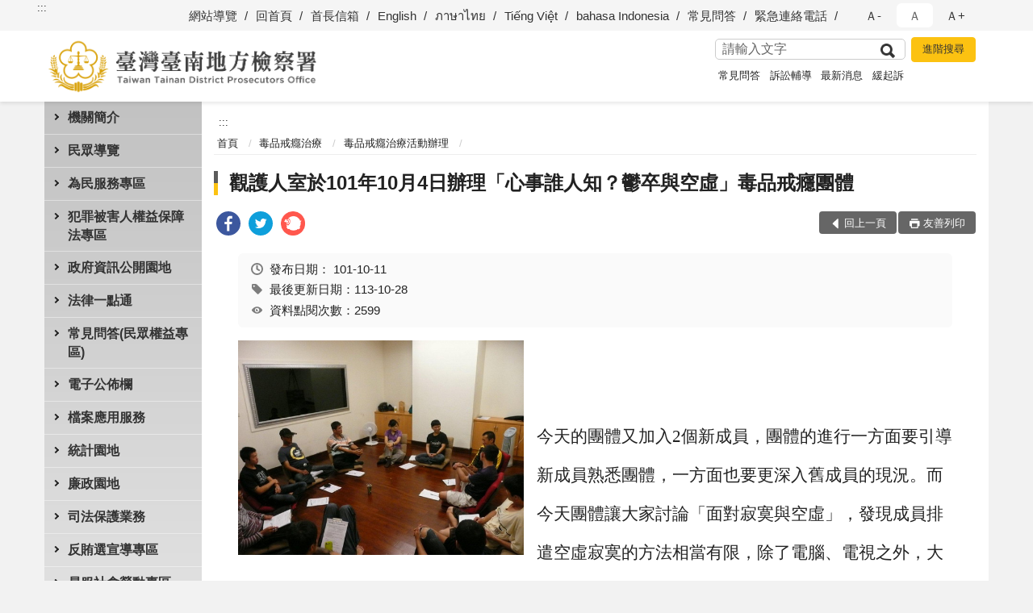

--- FILE ---
content_type: text/html; charset=utf-8
request_url: https://www.tnc.moj.gov.tw/297028/297315/297323/503385/
body_size: 21236
content:


<!doctype html>
<html lang="zh-Hant" class="no-js">
<head>
    <meta charset="utf-8">
    <meta http-equiv="X-UA-Compatible" content="IE=edge">
    <meta name="viewport" content="width=device-width, initial-scale=1">
    <meta name="format-detection" content="telephone=no">
    <meta name="Site" content="臺灣臺南地方檢察署">
    <meta name="Version" content="中文網">
    <meta name="PageType" content="內容頁">
    <meta name="TreeNode" content="毒品戒癮治療活動辦理">
    <meta name="ContentTitle" content="觀護人室於101年10月4日辦理「心事誰人知？鬱卒與空虛」毒品戒癮團體">

    <meta property="og:title" content="觀護人室於101年10月4日辦理「心事誰人知？鬱卒與空虛」毒品戒癮團體">
    <meta property="og:type" content="website" />
    <meta property="og:url" content="https://www.tnc.moj.gov.tw/297028/297315/297323/503385/" />
    <meta property="og:image" content="">
    <meta property="og:image:width" content="50%">
    <meta property="og:image:height" content="50%">
    <meta property="og:site_name" content="臺灣臺南地方檢察署">
    <meta property="og:description" content="觀護人室於101年10月4日辦理「心事誰人知？鬱卒與空虛」毒品戒癮團體" />

    <meta name="DC.Title" content="觀護人室於101年10月4日辦理「心事誰人知？鬱卒與空虛」毒品戒癮團體" />
    <meta name="DC.Creator" content="臺灣台南地方檢察署_觀護人室" />
    <meta name="DC.Subject" content="觀護人室於101年10月4日辦理「心事誰人知？鬱卒與空虛」毒品戒癮團體" />
    <meta name="DC.Description" content="毒品戒癮治療活動辦理" />
    <meta name="DC.Contributor" content="臺灣台南地方檢察署_觀護人室" />
    <meta name="DC.Type" content="文字" />
    <meta name="DC.Format" content="text" />
    <meta name="DC.Source" content="臺灣台南地方檢察署_觀護人室" />
    <meta name="DC.Language" content="中文" />
    <meta name="DC.coverage.t.min" content="2012-10-11" />
    <meta name="DC.coverage.t.max" content="2032-10-11" />
    <meta name="DC.Publisher" content="臺灣台南地方檢察署_觀護人室" />
    <meta name="DC.Date" content="2012-10-11" />
    <meta name="DC.Identifier" content="2.16.886.101.20003.20006" />
    <meta name="DC.Relation" content="" />
    <meta name="DC.Rights" content="臺灣台南地方檢察署_觀護人室" />

    <meta name="Category.Theme" content="300" />
    <meta name="Category.Cake" content="600" />
    <meta name="Category.Service" content="I00" />

    <meta name="keywords" />

            <link rel="Shortcut Icon" type="image/x-icon" href="/media/170110/favicon.png" />
    <title>觀護人室於101年10月4日辦理「心事誰人知？鬱卒與空虛」毒品戒癮團體-毒品戒癮治療活動辦理-臺灣臺南地方檢察署</title>
    <!--HTML5 Shim and Respond.js IE8 support of HTML5 elements and media queries [if lt IE 9]>
    <script src="js/html5shiv.js"></script>
    <script src="js/respond.min.js"></script>
    <![endif]-->
    <!-- slick css-->
    <link rel="stylesheet" type="text/css" href="/Content/C/vendor/slick/slick.css" />
    <link rel="stylesheet" type="text/css" href="/Content/C/vendor/slick/slick-theme.css" />

    <!-- fancybox css -->
    <link rel="stylesheet" href="/Content/C/vendor/fancybox/fancybox.css" />

    <!-- hyUI css -->
    <link rel="stylesheet" href="/Content/C/C1_style/hyui.css">
    <link rel='stylesheet' href='/scripts/jquery-ui.css'>

    <!-- Global site tag (gtag.js) - Google Analytics -->
<script async src="https://www.googletagmanager.com/gtag/js?id=UA-38031675-1"></script>
<script>
  window.dataLayer = window.dataLayer || [];
  function gtag(){dataLayer.push(arguments);}
  gtag('js', new Date());

  gtag('config', 'UA-38031675-1');
</script>
    <!-- Google Tag Manager -->
    <script>
        (function (w, d, s, l, i) {
            w[l] = w[l] || []; w[l].push({
                'gtm.start':
                    new Date().getTime(), event: 'gtm.js'
            }); var f = d.getElementsByTagName(s)[0],
                j = d.createElement(s), dl = l != 'dataLayer' ? '&l=' + l : ''; j.async = true; j.src =
                    'https://www.googletagmanager.com/gtm.js?id=' + i + dl; f.parentNode.insertBefore(j, f);
        })(window, document, 'script', 'dataLayer', 'GTM-PVTNFB4');</script>
    <!-- End Google Tag Manager -->
                <style>
                    .innerpage .main_menu:before {
                        background: url(/Content/C/images/menu_bg_c1.png) no-repeat center bottom;
                    }
                </style>
<style>
    input:disabled, textarea:disabled, select:disabled {
        background-color: #f2f2f2;
    }

    .verify {
        color: blue;
    }

    .mp_slider_container,
    .marquee_container {
        position: relative;
    }
    .mp_slider_container_main {
        width: 100%;
        overflow: hidden;
        position: relative;
    }
    .slick-autoplay-toggle {
        position: absolute;
        right: 20px;
        min-width: 40px;
        top: 4.5px;
        z-index: 10;
        padding: 5px 10px;
        background: rgba(0, 0, 0, 0.7);
        color: #fff;
        border: none;
        cursor: pointer;
        font-size: 0.875rem;
        border-radius: 5px;
    }

    .marquee_container .slick-autoplay-toggle {
        right: 55px;
    }
</style>
</head>
<body>
    <!-- Google Tag Manager (noscript) -->
    <noscript>
        <iframe title="googletag" src="https://www.googletagmanager.com/ns.html?id=GTM-PVTNFB4"
                height="0" width="0" style="display:none;visibility:hidden"></iframe>
    </noscript>
    <!-- End Google Tag Manager (noscript) -->
    <!-- 直接跳主內容區 -->
    <a class="goCenter" href="#aC" tabindex="1">按Enter到主內容區</a>
    <!-- wrapper 最大寬度 -->
    <div class="wrapper">
        
<header class="header ">
    <div class="container">
        <a class="accesskey" href="#aU" id="aU" accesskey="U" title="網站標題">:::</a>
        
<nav class="navigation">
    <!-- 一組ul預設靠右 可同時存在2組-->
    <ul>

                        <li>
                            <a href="/umbraco/surface/Ini/CountAndRedirectUrl?nodeId=628855" title="網站導覽" target="_self" >網站導覽</a>
                        </li>
                        <li>
                            <a href="/umbraco/surface/Ini/CountAndRedirectUrl?nodeId=628856" title="回首頁" target="_self" >回首頁</a>
                        </li>
                        <li>
                            <a href="/umbraco/surface/Ini/CountAndRedirectUrl?nodeId=628857" title="首長信箱" target="_self" >首長信箱</a>
                        </li>
                        <li>
                            <a href="/umbraco/surface/Ini/CountAndRedirectUrl?nodeId=628858" title="English" target="_self" >English</a>
                        </li>
                        <li>
                            <a href="/umbraco/surface/Ini/CountAndRedirectUrl?nodeId=628859" title="ภาษาไทย" target="_self" >ภาษาไทย</a>
                        </li>
                        <li>
                            <a href="/umbraco/surface/Ini/CountAndRedirectUrl?nodeId=628860" title="Tiếng Việt" target="_self" >Tiếng Việt</a>
                        </li>
                        <li>
                            <a href="/umbraco/surface/Ini/CountAndRedirectUrl?nodeId=628861" title="bahasa Indonesia" target="_self" >bahasa Indonesia</a>
                        </li>
                        <li>
                            <a href="/umbraco/surface/Ini/CountAndRedirectUrl?nodeId=656031" title="常見問答" target="_self" >常見問答</a>
                        </li>
                        <li>
                            <a href="/umbraco/surface/Ini/CountAndRedirectUrl?nodeId=656032" title="緊急連絡電話" target="_self" >緊急連絡電話</a>
                        </li>

    </ul>
    <div class="font-size">
        <ul>
            <li class="size-s">
                <a href="#" name="fontSize" role="button" aria-pressed="false" title="小字級">Ａ-</a>
            </li>
            <li class="size-m">
                <a href="#" name="fontSize" role="button" aria-pressed="true" title="中字級" class="active">Ａ</a>
            </li>
            <li class="size-l">
                <a href="#" name="fontSize" role="button" aria-pressed="false" title="大字級">Ａ+</a>
            </li>
        </ul>
    </div>
</nav>
<h1>
    <a href="/"><img src="/media/166489/20臺灣臺南地方檢察署.png" alt="臺灣臺南地方檢察署：回首頁" /></a>
</h1>
<!-- Search Start -->
<section class="search">
    <noscript>
您的瀏覽器不支援 JavaScript 或 JavaScript已停用    </noscript>
    <form action="/297425/297462/" class="form_inline">
        <div class="form_grp">
            <label for="q">搜尋</label>
            <input name="q" id="q" type="text" placeholder="請輸入文字" accesskey="S" autocomplete="off">
            <input title="查詢" type="submit" value="查詢">
        </div>
        <div class="btn_grp">
            <input onclick="window.open('https://www.google.com.tw/advanced_search?hl=zh-TW&as_q=&num=100&as_sitesearch='+location.hostname);" type="button" value="進階搜尋" title="進階搜尋 (另開新視窗)">
        </div>
    </form>
            <div class="keywordHot">
                <ul>
                        <li>
                            <a href="/297425/297462/?q=常見問答" title="常見問答">常見問答</a>
                        </li>
                        <li>
                            <a href="/297425/297462/?q=訴訟輔導" title="訴訟輔導">訴訟輔導</a>
                        </li>
                        <li>
                            <a href="/297425/297462/?q=最新消息" title="最新消息">最新消息</a>
                        </li>
                        <li>
                            <a href="/297425/297462/?q=緩起訴" title="緩起訴">緩起訴</a>
                        </li>
                </ul>
            </div>
</section>
<!-- noscript -->
<noscript>
您的瀏覽器不支援JavaScript語法，JavaScript語法並不影響內容的陳述。您可使用按鍵盤上的Ctrl鍵+ (+)鍵放大/(-)鍵縮小來改變字型大小；回到上一頁可使用瀏覽器提供的 Alt+左方向鍵(←) 快速鍵功能；列印可使用瀏覽器提供的(Ctrl+P)功能。</noscript>
<!-- menu Start -->
<nav class="menu">
    <ul>
                <li>
                    <a href="https://www.tnc.moj.gov.tw/297028/297030/Normalnodelist" title="機關簡介" target="_self" name="menuButton" aria-expanded="false" >機關簡介</a>
                        <ul>
                                <li>
                                    <a href="https://www.tnc.moj.gov.tw/297028/297030/297032/481200/" target="_self" title="機關簡介"  >機關簡介</a>
                                </li>
                                <li>
                                    <a href="https://www.tnc.moj.gov.tw/297028/297030/297034/1060024/post" target="_self" title="檢察長介紹"  >檢察長介紹</a>
                                </li>
                                <li>
                                    <a href="https://www.tnc.moj.gov.tw/297028/297030/297036/Lpsimplelist" target="_self" title="歷史沿革"  >歷史沿革</a>
                                </li>
                                <li>
                                    <a href="https://www.tnc.moj.gov.tw/297028/297030/297038/481245/post" target="_self" title="管轄區域"  >管轄區域</a>
                                </li>
                                <li>
                                    <a href="https://www.tnc.moj.gov.tw/297028/297030/297040/481290/" target="_self" title="機關組織"  >機關組織</a>
                                </li>
                                <li>
                                    <a href="https://www.tnc.moj.gov.tw/297028/297030/297042/481322/" target="_self" title="檢察業務簡介"  >檢察業務簡介</a>
                                </li>
                                <li>
                                    <a href="https://www.tnc.moj.gov.tw/297028/297030/297046/481413/" target="_self" title="為民服務中心"  >為民服務中心</a>
                                </li>
                                <li>
                                    <a href="https://www.after-care.org.tw/" target="_blank" title="臺灣更生保護會(另開新視窗)"  rel="noopener noreferrer">臺灣更生保護會</a>
                                </li>
                                <li>
                                    <a href="http://www.avs.org.tw/home_cht.aspx" target="_blank" title="臺灣犯罪被害人保護協會(另開新視窗)"  rel="noopener noreferrer">臺灣犯罪被害人保護協會</a>
                                </li>
                        </ul>

                </li>
                <li>
                    <a href="https://www.tnc.moj.gov.tw/297028/297070/Normalnodelist" title="民眾導覽" target="_self" name="menuButton" aria-expanded="false" >民眾導覽</a>
                        <ul>
                                <li>
                                    <a href="https://www.tnc.moj.gov.tw/297028/297070/297072/481676/" target="_self" title="交通方式"  >交通方式</a>
                                </li>
                                <li>
                                    <a href="https://www.tnc.moj.gov.tw/297028/297070/297076/481789/" target="_self" title="樓層介紹"  >樓層介紹</a>
                                </li>
                                <li>
                                    <a href="https://www.tnc.moj.gov.tw/297028/297070/297078/481805/post" target="_self" title="偵查庭配置圖"  >偵查庭配置圖</a>
                                </li>
                                <li>
                                    <a href="https://www.tnc.moj.gov.tw/297028/297070/297080/481820/post" target="_self" title="臺南地檢署 免費無線上網熱區圖及使用說明"  >臺南地檢署 免費無線上網熱區圖及使用說明</a>
                                </li>
                        </ul>

                </li>
                <li>
                    <a href="https://www.tnc.moj.gov.tw/297028/297084/Normalnodelist" title="為民服務專區" target="_self" name="menuButton" aria-expanded="false" >為民服務專區</a>
                        <ul>
                                <li>
                                    <a href="https://www.tnc.moj.gov.tw/297028/297084/297088/481925/" target="_self" title="為民服務白皮書"  >為民服務白皮書</a>
                                </li>
                                <li>
                                    <a href="https://www.tnc.moj.gov.tw/297028/297084/297090/481931/post" target="_self" title="檢察長信箱處理流程說明與登入連結"  >檢察長信箱處理流程說明與登入連結</a>
                                </li>
                                <li>
                                    <a href="https://www.tnc.moj.gov.tw/297028/297084/297094/788906/post" target="_self" title="法律諮詢服務線上預約"  >法律諮詢服務線上預約</a>
                                </li>
                                <li>
                                    <a href="https://www.tnc.moj.gov.tw/297028/297084/297100/Nodelist" target="_self" title="訴訟輔導" name="menuButton" aria-expanded="false" >訴訟輔導</a>
                                        <ul>
                                                <li>
                                                    <a href="https://www.tnc.moj.gov.tw/297028/297084/297100/297102/809271/" target="_self" title="1.訴訟聲請表格範例及程序說明"  >1.訴訟聲請表格範例及程序說明</a>
                                                </li>
                                                <li>
                                                    <a href="https://www.tnc.moj.gov.tw/297028/297084/297100/297104/Lpsimplelist" target="_self" title="2.司法狀紙要點及書寫須知"  >2.司法狀紙要點及書寫須知</a>
                                                </li>
                                                <li>
                                                    <a href="https://www.tnc.moj.gov.tw/297028/297084/297100/297106/482500/" target="_self" title="3.為民服務工作流程圖"  >3.為民服務工作流程圖</a>
                                                </li>
                                                <li>
                                                    <a href="https://www.tnc.moj.gov.tw/297028/297084/297100/297108/482507/" target="_self" title="4.刑事保證金單一窗口流程圖"  >4.刑事保證金單一窗口流程圖</a>
                                                </li>
                                                <li>
                                                    <a href="https://www.tnc.moj.gov.tw/297028/297084/297100/1344681/1344683/post" target="_self" title="書狀例稿下載"  >書狀例稿下載</a>
                                                </li>
                                        </ul>
                                </li>
                                <li>
                                    <a href="https://www.tnc.moj.gov.tw/297028/297084/297109/482514/post" target="_self" title="開庭報到須知"  >開庭報到須知</a>
                                </li>
                                <li>
                                    <a href="https://www.tnc.moj.gov.tw/297028/297084/939459/Lpsimplelist" target="_self" title="辦理相驗案件流程說明書"  >辦理相驗案件流程說明書</a>
                                </li>
                                <li>
                                    <a href="https://www.tnc.moj.gov.tw/297028/297084/297113/482866/post" target="_self" title="司法保護扶助資源"  >司法保護扶助資源</a>
                                </li>
                                <li>
                                    <a href="https://www.tnc.moj.gov.tw/297028/297084/297115/Lpsimplelist" target="_self" title="表單下載專區"  >表單下載專區</a>
                                </li>
                                <li>
                                    <a href="https://www.tnc.moj.gov.tw/297028/297084/1066903/Lpsimplelist" target="_self" title="國民法官法卷證開示聲請專區"  >國民法官法卷證開示聲請專區</a>
                                </li>
                        </ul>

                </li>
                <li>
                    <a href="https://www.tnc.moj.gov.tw/297028/1078505/Normalnodelist" title="犯罪被害人權益保障法專區" target="_self" name="menuButton" aria-expanded="false" >犯罪被害人權益保障法專區</a>
                        <ul>
                                <li>
                                    <a href="https://www.tnc.moj.gov.tw/297028/1078505/1078363/Lpsimplelist" target="_self" title="犯罪被害人權益保障法專區"  >犯罪被害人權益保障法專區</a>
                                </li>
                                <li>
                                    <a href="https://www.tnc.moj.gov.tw/297028/1078505/940477/Lpsimplelist" target="_self" title="被害人刑事訴訟資訊獲知平台專區"  >被害人刑事訴訟資訊獲知平台專區</a>
                                </li>
                        </ul>

                </li>
                <li>
                    <a href="https://www.tnc.moj.gov.tw/297028/297123/Normalnodelist" title="政府資訊公開園地" target="_self" name="menuButton" aria-expanded="false" >政府資訊公開園地</a>
                        <ul>
                                <li>
                                    <a href="https://www.tph.moj.gov.tw/4421/4509/989673/989688/post" target="_blank" title="臺灣高等檢察署檢察長概括選任鑑定人或囑託鑑定機關(團體)彙總名冊(另開新視窗)"  rel="noopener noreferrer">臺灣高等檢察署檢察長概括選任鑑定人或囑託鑑定機關(團體)彙總名冊</a>
                                </li>
                                <li>
                                    <a href="/media/309951/臺南地檢署-應主動公開相關資訊一覽表.pdf?mediaDL=true" target="_blank" title="應主動公開相關資訊一覽表.pdf(另開新視窗)"  rel="noopener noreferrer">應主動公開相關資訊一覽表</a>
                                </li>
                                <li>
                                    <a href="https://www.tnc.moj.gov.tw/297028/297123/297129/Lpsimplelist" target="_self" title="本署 保有個人資料檔案公開項目"  >本署 保有個人資料檔案公開項目</a>
                                </li>
                                <li>
                                    <a href="https://www.tnc.moj.gov.tw/297028/297123/297130/483202/" target="_self" title="申請提供政府資訊流程"  >申請提供政府資訊流程</a>
                                </li>
                                <li>
                                    <a href="https://www.tnc.moj.gov.tw/297028/297198/297210/297216/" target="_self" title="辦理國家賠償事件收結統計"  >辦理國家賠償事件收結統計</a>
                                </li>
                                <li>
                                    <a href="https://www.tnc.moj.gov.tw/297028/297123/297134/Lpsimplelist" target="_self" title="公務出國報告資訊"  >公務出國報告資訊</a>
                                </li>
                                <li>
                                    <a href="https://www.pcc.gov.tw" target="_blank" title="公共工程採購契約(另開新視窗)"  rel="noopener noreferrer">公共工程採購契約</a>
                                </li>
                                <li>
                                    <a href="https://www.tnc.moj.gov.tw/297028/297176/" target="_blank" title="檔案應用服務(另開新視窗)"  rel="noopener noreferrer">檔案應用服務</a>
                                </li>
                                <li>
                                    <a href="https://www.tnc.moj.gov.tw/297028/297123/297142/Lpsimplelist" target="_self" title="公開周知之表單名冊"  >公開周知之表單名冊</a>
                                </li>
                                <li>
                                    <a href="https://www.tnc.moj.gov.tw/297028/297123/297144/Lpsimplelist" target="_self" title="工作計畫及研究報告"  >工作計畫及研究報告</a>
                                </li>
                                <li>
                                    <a href="https://www.tnc.moj.gov.tw/297028/297123/297146/Lpsimplelist" target="_self" title="民眾意見調查結果公開區"  >民眾意見調查結果公開區</a>
                                </li>
                                <li>
                                    <a href="https://www.tnc.moj.gov.tw/297028/297123/297148/Lpsimplelist" target="_self" title="內部控制聲明書"  >內部控制聲明書</a>
                                </li>
                                <li>
                                    <a href="https://www.tnc.moj.gov.tw/297028/297123/297150/Nodelist" target="_self" title="預算決算及會計月報" name="menuButton" aria-expanded="false" >預算決算及會計月報</a>
                                        <ul>
                                                <li>
                                                    <a href="https://www.tnc.moj.gov.tw/297028/297123/297150/297152/Lpsimplelist" target="_self" title="會計月報"  >會計月報</a>
                                                </li>
                                                <li>
                                                    <a href="https://www.tnc.moj.gov.tw/297028/297123/297150/297154/Lpsimplelist" target="_self" title="預算書"  >預算書</a>
                                                </li>
                                                <li>
                                                    <a href="https://www.tnc.moj.gov.tw/297028/297123/297150/297156/Lpsimplelist" target="_self" title="決算書"  >決算書</a>
                                                </li>
                                        </ul>
                                </li>
                                <li>
                                    <a href="https://www.tnc.moj.gov.tw/297028/297123/797776/Lpsimplelist" target="_self" title="支付或接受之補助"  >支付或接受之補助</a>
                                </li>
                                <li>
                                    <a href="https://www.tnc.moj.gov.tw/297028/297123/682688/Lpsimplelist" target="_self" title="性別平等及性騷擾防治專區"  >性別平等及性騷擾防治專區</a>
                                </li>
                                <li>
                                    <a href="https://www.tnc.moj.gov.tw/297028/297123/795132/Lpsimplelist" target="_self" title="公共設施維護管理"  >公共設施維護管理</a>
                                </li>
                                <li>
                                    <a href="https://www.moj.gov.tw/2204/2645/2686/Lpsimplelist" target="_blank" title="法務部訴願決定書查詢(另開新視窗)"  rel="noopener noreferrer">法務部訴願決定書查詢</a>
                                </li>
                                <li>
                                    <a href="https://www.tnc.moj.gov.tw/297028/297123/1312467/Lpsimplelist" target="_self" title="政策宣導廣告經費彙整"  >政策宣導廣告經費彙整</a>
                                </li>
                                <li>
                                    <a href="https://www.moj.gov.tw/2204/2645/181663/Nodelist" target="_blank" title="打擊詐欺專區(另開新視窗)"  rel="noopener noreferrer">打擊詐欺專區</a>
                                </li>
                                <li>
                                    <a href="https://www.tnc.moj.gov.tw/297028/297123/1358823/1358962/post" target="_self" title="公務人員執行職務安全及衛生防護辦法公開事項"  >公務人員執行職務安全及衛生防護辦法公開事項</a>
                                </li>
                        </ul>

                </li>
                <li>
                    <a href="https://www.tnc.moj.gov.tw/297028/297158/485786/" title="法律一點通" target="_self"  >法律一點通</a>

                </li>
                <li>
                    <a href="https://www.tnc.moj.gov.tw/297028/297160/Lpsimplelist" title="常見問答(民眾權益專區)" target="_self"  >常見問答(民眾權益專區)</a>

                </li>
                <li>
                    <a href="https://www.tnc.moj.gov.tw/297028/297162/Normalnodelist" title="電子公佈欄" target="_self" name="menuButton" aria-expanded="false" >電子公佈欄</a>
                        <ul>
                                <li>
                                    <a href="https://www.tnc.moj.gov.tw/297028/297162/297164/Lpsimplelist" target="_self" title="最新消息"  >最新消息</a>
                                </li>
                                <li>
                                    <a href="https://www.tnc.moj.gov.tw/297028/297162/297166/Lpsimplelist" target="_self" title="新聞發佈區"  >新聞發佈區</a>
                                </li>
                                <li>
                                    <a href="https://www.tnc.moj.gov.tw/297028/297162/297168/Lpsimplelist" target="_self" title="偵查終結公告"  >偵查終結公告</a>
                                </li>
                                <li>
                                    <a href="https://www.tnc.moj.gov.tw/297028/297162/784923/Lpsimplelist" target="_self" title="查扣物拍賣區"  >查扣物拍賣區</a>
                                </li>
                                <li>
                                    <a href="https://www.tnc.moj.gov.tw/297028/297162/297174/Lpsimplelist" target="_self" title="業務與來文宣導"  >業務與來文宣導</a>
                                </li>
                                <li>
                                    <a href="https://www.tnc.moj.gov.tw/297028/297162/808454/Lpsimplelist" target="_self" title="刑事保證金發還招領公告"  >刑事保證金發還招領公告</a>
                                </li>
                                <li>
                                    <a href="https://www.tnc.moj.gov.tw/297028/297162/893674/Lpsimplelist" target="_self" title="贓款發還公告專區"  >贓款發還公告專區</a>
                                </li>
                                <li>
                                    <a href="https://www.tnc.moj.gov.tw/297028/297162/1059773/Lpsimplelist" target="_self" title="公示送達"  >公示送達</a>
                                </li>
                        </ul>

                </li>
                <li>
                    <a href="https://www.tnc.moj.gov.tw/297028/297176/Normalnodelist" title="檔案應用服務" target="_self" name="menuButton" aria-expanded="false" >檔案應用服務</a>
                        <ul>
                                <li>
                                    <a href="https://www.tnc.moj.gov.tw/297028/297176/297178/492008/post" target="_self" title="檔案開放應用須知及申請檔案應用程序"  >檔案開放應用須知及申請檔案應用程序</a>
                                </li>
                                <li>
                                    <a href="https://www.tnc.moj.gov.tw/297028/297176/297180/492018/post" target="_self" title="當事人申請檔案應用流程表"  >當事人申請檔案應用流程表</a>
                                </li>
                                <li>
                                    <a href="/media/216361/臺灣臺南地方檢察署檔案應用申請書-範例.pdf?mediaDL=true" target="_blank" title="檔案應用申請書範例及填寫須知.pdf(另開新視窗)"  rel="noopener noreferrer">檔案應用申請書範例及填寫須知</a>
                                </li>
                                <li>
                                    <a href="/media/216363/臺灣臺南地方檢察署檔案應用申請書.odt?mediaDL=true" target="_blank" title="檔案應用申請書(當事人申請填寫用/中英文版本).odt(另開新視窗)"  rel="noopener noreferrer">檔案應用申請書(當事人申請填寫用/中英文版本)</a>
                                </li>
                                <li>
                                    <a href="/media/216364/檔案應用委任狀-odt檔案.odt?mediaDL=true" target="_blank" title="檔案應用委任狀(委任代理人時須填寫).odt(另開新視窗)"  rel="noopener noreferrer">檔案應用委任狀(委任代理人時須填寫)</a>
                                </li>
                                <li>
                                    <a href="https://www.tnc.moj.gov.tw/297028/297176/297190/Lpsimplelist" target="_self" title="檔案應用問題解答"  >檔案應用問題解答</a>
                                </li>
                                <li>
                                    <a href="https://www.tnc.moj.gov.tw/297028/297176/297194/492052/post" target="_self" title="相關網站連結"  >相關網站連結</a>
                                </li>
                                <li>
                                    <a href="https://www.tnh.moj.gov.tw/290604/290708/290714/307815/post" target="_blank" title="臺灣高等檢察署臺南檢察分署-檔案應用服務專區(另開新視窗)"  rel="noopener noreferrer">臺灣高等檢察署臺南檢察分署-檔案應用服務專區</a>
                                </li>
                        </ul>

                </li>
                <li>
                    <a href="https://www.tnc.moj.gov.tw/297028/297198/Normalnodelist" title="統計園地" target="_self" name="menuButton" aria-expanded="false" >統計園地</a>
                        <ul>
                                <li>
                                    <a href="https://www.tnc.moj.gov.tw/297028/297198/297200/Lpsimplelist" target="_self" title="園地導覽"  >園地導覽</a>
                                </li>
                                <li>
                                    <a href="https://www.tnc.moj.gov.tw/297028/297198/297202/Nodelist" target="_self" title="檢察統計" name="menuButton" aria-expanded="false" >檢察統計</a>
                                        <ul>
                                                <li>
                                                    <a href="https://www.tnc.moj.gov.tw/297028/297198/297202/297204/Lpsimplelist" target="_self" title="偵查"  >偵查</a>
                                                </li>
                                                <li>
                                                    <a href="https://www.tnc.moj.gov.tw/297028/297198/297202/297206/Lpsimplelist" target="_self" title="執行"  >執行</a>
                                                </li>
                                                <li>
                                                    <a href="https://www.tnc.moj.gov.tw/297028/297198/297202/297208/Lpsimplelist" target="_self" title="司法保護"  >司法保護</a>
                                                </li>
                                        </ul>
                                </li>
                                <li>
                                    <a href="https://www.tnc.moj.gov.tw/297028/297198/297210/Nodelist" target="_self" title="行政服務" name="menuButton" aria-expanded="false" >行政服務</a>
                                        <ul>
                                                <li>
                                                    <a href="/media/385407/廉政服務113.pdf?mediaDL=true" target="_blank" title="廉政服務.pdf(另開新視窗)"  rel="noopener noreferrer">廉政服務</a>
                                                </li>
                                                <li>
                                                    <a href="/media/385408/為民服務113.pdf?mediaDL=true" target="_blank" title="為民服務.pdf(另開新視窗)"  rel="noopener noreferrer">為民服務</a>
                                                </li>
                                                <li>
                                                    <a href="https://www.tnc.moj.gov.tw/297028/297198/297210/297216/Lpsimplelist" target="_self" title="其他"  >其他</a>
                                                </li>
                                        </ul>
                                </li>
                                <li>
                                    <a href="https://www.rjsd.moj.gov.tw/RJSDWeb/common/WebList2.aspx?menu=AYA_SPECIAL_REPORT" target="_blank" title="專題分析(另開新視窗)"  rel="noopener noreferrer">專題分析</a>
                                </li>
                                <li>
                                    <a href="https://www.rjsd.moj.gov.tw/RJSDWEB/common/RelatedWebsite.aspx" target="_blank" title="相關網站(另開新視窗)"  rel="noopener noreferrer">相關網站</a>
                                </li>
                        </ul>

                </li>
                <li>
                    <a href="https://www.tnc.moj.gov.tw/297028/297222/Normalnodelist" title="廉政園地" target="_self" name="menuButton" aria-expanded="false" >廉政園地</a>
                        <ul>
                                <li>
                                    <a href="https://www.tnc.moj.gov.tw/297028/297222/297226/Nodelist" target="_self" title="1.政風聯繫中心成果集錦" name="menuButton" aria-expanded="false" >1.政風聯繫中心成果集錦</a>
                                        <ul>
                                                <li>
                                                    <a href="https://www.tnc.moj.gov.tw/297028/297222/297226/297228/492768/post" target="_self" title="1.全民顧水 臺灣足水"  >1.全民顧水 臺灣足水</a>
                                                </li>
                                                <li>
                                                    <a href="https://www.tnc.moj.gov.tw/297028/297222/297226/297230/492782/post" target="_self" title="2.路平專案"  >2.路平專案</a>
                                                </li>
                                                <li>
                                                    <a href="https://www.tnc.moj.gov.tw/297028/297222/297226/297232/492795/post" target="_self" title="3.職棒反簽賭"  >3.職棒反簽賭</a>
                                                </li>
                                                <li>
                                                    <a href="https://www.tnc.moj.gov.tw/297028/297222/297226/297234/493260/post" target="_self" title="4.基層扎根廉政工程"  >4.基層扎根廉政工程</a>
                                                </li>
                                                <li>
                                                    <a href="https://www.tnc.moj.gov.tw/297028/297222/297226/297236/493265/post" target="_self" title="5.清新汙水拒絕染黑"  >5.清新汙水拒絕染黑</a>
                                                </li>
                                                <li>
                                                    <a href="https://www.tnc.moj.gov.tw/297028/297222/297226/837378/837381/post" target="_self" title="6.曾文南化聯通管工程廉政平臺"  >6.曾文南化聯通管工程廉政平臺</a>
                                                </li>
                                                <li>
                                                    <a href="https://www.tnc.moj.gov.tw/297028/297222/297226/837232/Lpsimplelist" target="_self" title="7.安平再生水廠新建工程"  >7.安平再生水廠新建工程</a>
                                                </li>
                                                <li>
                                                    <a href="https://www.tnc.moj.gov.tw/297028/297222/297226/838207/Lpsimplelist" target="_self" title="8.七股科技工業區開發、租售及管理廉政平臺"  >8.七股科技工業區開發、租售及管理廉政平臺</a>
                                                </li>
                                                <li>
                                                    <a href="https://www.tnc.moj.gov.tw/297028/297222/297226/839131/839151/post" target="_self" title="9.履順專案"  >9.履順專案</a>
                                                </li>
                                                <li>
                                                    <a href="https://www.tnc.moj.gov.tw/297028/297222/297226/920995/921004/post" target="_self" title="10.城西垃圾焚化廠廉政平臺"  >10.城西垃圾焚化廠廉政平臺</a>
                                                </li>
                                                <li>
                                                    <a href="https://www.tnc.moj.gov.tw/297028/297222/297226/921012/921022/post" target="_self" title="11.台糖公司農業循環豬場改建計畫廉政平臺"  >11.台糖公司農業循環豬場改建計畫廉政平臺</a>
                                                </li>
                                                <li>
                                                    <a href="https://www.tnc.moj.gov.tw/297028/297222/297226/921033/Lpsimplelist" target="_self" title="12.綠能聯繫會議"  >12.綠能聯繫會議</a>
                                                </li>
                                        </ul>
                                </li>
                                <li>
                                    <a href="https://www.tnc.moj.gov.tw/297028/297222/297238/Nodelist" target="_self" title="2.宣導專區" name="menuButton" aria-expanded="false" >2.宣導專區</a>
                                        <ul>
                                                <li>
                                                    <a href="https://www.tnc.moj.gov.tw/297028/297222/297238/812008/Lpsimplelist" target="_self" title="1.廉政電子報"  >1.廉政電子報</a>
                                                </li>
                                                <li>
                                                    <a href="https://www.tnc.moj.gov.tw/297028/297222/297238/297242/493769/post" target="_self" title="2.安全保密維護"  >2.安全保密維護</a>
                                                </li>
                                                <li>
                                                    <a href="https://www.tnc.moj.gov.tw/297028/297222/297238/297244/Lpsimplelist" target="_self" title="3.反貪反賄選"  >3.反貪反賄選</a>
                                                </li>
                                                <li>
                                                    <a href="https://www.tnc.moj.gov.tw/297028/297222/297238/297246/1173787/post" target="_self" title="4.陽光法案"  >4.陽光法案</a>
                                                </li>
                                                <li>
                                                    <a href="https://www.tnc.moj.gov.tw/297028/297222/297238/297248/Lpsimplelist" target="_self" title="5.其他"  >5.其他</a>
                                                </li>
                                        </ul>
                                </li>
                                <li>
                                    <a href="https://www.tnc.moj.gov.tw/297028/297222/297250/Nodelist" target="_self" title="3.檢察官與民有約 社區治安座談會" name="menuButton" aria-expanded="false" >3.檢察官與民有約 社區治安座談會</a>
                                        <ul>
                                                <li>
                                                    <a href="https://www.tnc.moj.gov.tw/297028/297222/297250/297252/493922/post" target="_self" title="檢察官與民有約"  >檢察官與民有約</a>
                                                </li>
                                                <li>
                                                    <a href="https://www.tnc.moj.gov.tw/297028/297222/297250/297254/Lpsimplelist" target="_self" title="1.舉辦場次預定表"  >1.舉辦場次預定表</a>
                                                </li>
                                                <li>
                                                    <a href="https://www.tnc.moj.gov.tw/297028/297222/297250/297256/Lpsimplelist" target="_self" title="2.辦理成果展示"  >2.辦理成果展示</a>
                                                </li>
                                        </ul>
                                </li>
                                <li>
                                    <a href="https://www.tnc.moj.gov.tw/297028/297222/297258/949684/post" target="_self" title="4.閻小妹 3D動畫劇集"  >4.閻小妹 3D動畫劇集</a>
                                </li>
                                <li>
                                    <a href="https://www.tnc.moj.gov.tw/297028/297222/297260/Lpsimplelist" target="_self" title="5.反賄選專區"  >5.反賄選專區</a>
                                </li>
                                <li>
                                    <a href="https://www.tnc.moj.gov.tw/297028/297222/297262/Lpsimplelist" target="_self" title="6.請託關說登錄查察專區"  >6.請託關說登錄查察專區</a>
                                </li>
                                <li>
                                    <a href="https://www.tnc.moj.gov.tw/297028/297222/836878/Lpsimplelist" target="_self" title="7.公職人員利益衝突迴避法"  >7.公職人員利益衝突迴避法</a>
                                </li>
                                <li>
                                    <a href="https://www.tnc.moj.gov.tw/297028/297222/297264/494306/post" target="_self" title="8.與我聯絡"  >8.與我聯絡</a>
                                </li>
                        </ul>

                </li>
                <li>
                    <a href="https://www.tnc.moj.gov.tw/297028/297266/Normalnodelist" title="司法保護業務" target="_self" name="menuButton" aria-expanded="false" >司法保護業務</a>
                        <ul>
                                <li>
                                    <a href="https://www.tnc.moj.gov.tw/297028/297266/297272/494475/" target="_self" title="司法保護中心及據點"  >司法保護中心及據點</a>
                                </li>
                                <li>
                                    <a href="https://www.tnc.moj.gov.tw/297028/297266/297276/Lpsimplelist" target="_self" title="修復式司法"  >修復式司法</a>
                                </li>
                                <li>
                                    <a href="https://www.tnc.moj.gov.tw/297028/297266/297284/802454/post" target="_self" title="校園關懷方案"  >校園關懷方案</a>
                                </li>
                                <li>
                                    <a href="https://www.tnc.moj.gov.tw/297028/297266/297293/Lpsimplelist" target="_self" title="辦理活動訊息"  >辦理活動訊息</a>
                                </li>
                                <li>
                                    <a href="https://www.tnc.moj.gov.tw/297028/297266/735845/735864/post" target="_self" title="修復式司法_問與答"  >修復式司法_問與答</a>
                                </li>
                        </ul>

                </li>
                <li>
                    <a href="https://www.tnc.moj.gov.tw/297028/297295/Normalnodelist" title="反賄選宣導專區" target="_self" name="menuButton" aria-expanded="false" >反賄選宣導專區</a>
                        <ul>
                                <li>
                                    <a href="https://www.tnc.moj.gov.tw/297028/297295/297297/Lpsimplelist" target="_self" title="1.反賄選宣導素材"  >1.反賄選宣導素材</a>
                                </li>
                                <li>
                                    <a href="https://www.tnc.moj.gov.tw/297028/297295/297299/Lpsimplelist" target="_self" title="2.反賄選辦理項目"  >2.反賄選辦理項目</a>
                                </li>
                                <li>
                                    <a href="https://www.tnc.moj.gov.tw/297028/297295/297301/Lpsimplelist" target="_self" title="3.反賄選活動集錦"  >3.反賄選活動集錦</a>
                                </li>
                                <li>
                                    <a href="https://www.tnc.moj.gov.tw/297028/297295/297303/Lpsimplelist" target="_self" title="4.反賄選媒體報導"  >4.反賄選媒體報導</a>
                                </li>
                        </ul>

                </li>
                <li>
                    <a href="https://www.tnc.moj.gov.tw/297028/297305/Normalnodelist" title="易服社會勞動專區" target="_self" name="menuButton" aria-expanded="false" >易服社會勞動專區</a>
                        <ul>
                                <li>
                                    <a href="https://www.tnc.moj.gov.tw/297028/297305/297307/502004/" target="_self" title="1.制度簡介"  >1.制度簡介</a>
                                </li>
                                <li>
                                    <a href="https://www.tnc.moj.gov.tw/297028/297305/297309/Lpsimplelist" target="_self" title="2.社會勞動問答輯"  >2.社會勞動問答輯</a>
                                </li>
                                <li>
                                    <a href="https://www.tnc.moj.gov.tw/297028/297305/297311/Lpsimplelist" target="_self" title="3.活動訊息"  >3.活動訊息</a>
                                </li>
                                <li>
                                    <a href="https://www.tnc.moj.gov.tw/297028/297305/297313/Lpsimplelist" target="_self" title="4.下載專區"  >4.下載專區</a>
                                </li>
                        </ul>

                </li>
                <li>
                    <a href="https://www.tnc.moj.gov.tw/297028/297315/Normalnodelist" title="毒品戒癮治療" target="_self" name="menuButton" aria-expanded="false" >毒品戒癮治療</a>
                        <ul>
                                <li>
                                    <a href="https://www.tnc.moj.gov.tw/297028/297315/297317/503090/" target="_self" title="1.毒品戒癮治療"  >1.毒品戒癮治療</a>
                                </li>
                                <li>
                                    <a href="https://www.tnc.moj.gov.tw/297028/297315/297319/Lpsimplelist" target="_self" title="2. 毒品戒癮 問與答"  >2. 毒品戒癮 問與答</a>
                                </li>
                                <li>
                                    <a href="https://www.tnc.moj.gov.tw/297028/297315/297321/503135/" target="_self" title="3. 辦理成果"  >3. 辦理成果</a>
                                </li>
                                <li>
                                    <a href="https://www.tnc.moj.gov.tw/297028/297315/735858/738384/post" target="_self" title="4.戒毒成功專線"  >4.戒毒成功專線</a>
                                </li>
                        </ul>

                </li>
                <li>
                    <a href="https://www.tnc.moj.gov.tw/297028/297325/297327/" title="緩起訴處分金與認罪協商金專區" target="_self" name="menuButton" aria-expanded="false" >緩起訴處分金與認罪協商金專區</a>
                        <ul>
                                <li>
                                    <a href="https://www.tnc.moj.gov.tw/297028/297325/297327/503484/" target="_self" title="緩起訴處分金暨認罪協商金專區"  >緩起訴處分金暨認罪協商金專區</a>
                                </li>
                        </ul>

                </li>
                <li>
                    <a href="https://www.tnc.moj.gov.tw/297028/702377/Lpsimplelist" title="偵查不公開檢討小組執行情形專區" target="_self"  >偵查不公開檢討小組執行情形專區</a>

                </li>
                <li>
                    <a href="https://www.tnc.moj.gov.tw/297028/297349/Lpsimplelist" title="重大政策" target="_self"  >重大政策</a>

                </li>
                <li>
                    <a href="https://www.tnc.moj.gov.tw/297028/297360/811620/post" title="新營辦公室" target="_self"  >新營辦公室</a>

                </li>
                <li>
                    <a href="https://www.tnc.moj.gov.tw/297028/297366/504235/post" title="相關網站連結" target="_self"  >相關網站連結</a>

                </li>
                <li>
                    <a href="https://aedoc.moj.gov.tw/attch/" title="電子公文附件區(法務部轄屬機關)下載(另開新視窗)" target="_blank"  rel="noopener noreferrer">電子公文附件區(法務部轄屬機關)下載</a>

                </li>
    </ul>
</nav>


    </div>
</header>
<div id="center" class="main innerpage">
    <a class="accesskey" href="#aC" id="aC" accesskey="C" title="主要內容區">:::</a>
    <div class="container">
            <!-- .main_menu 不可刪除，JS clone menu放置用 -->
            <div class="main_menu">
            </div>
        <!-- content為一定要存在之內容區 -->
        <div class="content">
            <!-- breadcrumb路徑 -->
            
    <div class="breadcrumb">
        <ul>
                    <li>
                        <a href="/">首頁</a>
                    </li>
                    <li>
                        <a href="https://www.tnc.moj.gov.tw/297028/297315/Normalnodelist" title="毒品戒癮治療" target="_self" >毒品戒癮治療</a>
                    </li>
                    <li>
                        <a href="/297028/297315/297323/Lpsimplelist" title="毒品戒癮治療活動辦理" target="_self" >毒品戒癮治療活動辦理</a>
                    </li>
            
        </ul>
    </div>

            <!-- h2節點 -->
            <h2 class="title" tabindex="0">觀護人室於101年10月4日辦理「心事誰人知？鬱卒與空虛」毒品戒癮團體</h2>
                <div class="share ">
                    <ul>
                        <li>
                            <a role="link" title="facebook(另開新視窗)" href="javascript:desc='';via='';if(document.referrer)via=document.referrer;if(typeof(_ref)!='undefined')via=_ref;if(window.getSelection)desc=window.getSelection();if(document.getSelection)desc=document.getSelection();if(document.selection)desc=document.selection.createRange().text;void(open('https://www.facebook.com/share.php?u='+encodeURIComponent(location.href)));"><img src="/content/A/images/basic/icon_facebook.svg" alt="facebook "></a>
                        </li>
                        <li>
                            <a role="link" title="twitter(另開新視窗)" href="javascript:void(window.open('https://twitter.com/home/?status='.concat(encodeURIComponent(document.title)).concat(' ').concat(encodeURIComponent(location.href))));"><img src="/content/A/images/basic/icon_twitter.svg " alt="twitter "></a>
                        </li>
                        <li>
                            <a role="link" title="plurk(另開新視窗)" href="javascript:void(window.open('https://www.plurk.com/?qualifier=shares&amp;status='.concat(encodeURIComponent(location.href)).concat(' ').concat('(').concat(encodeURIComponent(document.title)).concat(')')));"><img src="/content/A/images/basic/function_plurk.png " alt="plurk "></a>
                        </li>
                        
                    </ul>
                </div>
                        <!-- function功能區塊 -->
            <div class="function">
                <ul>
                    <li class="back icon_back">
                        <a role="button" href="javascript:window.location =document.referrer;">回上一頁</a>
                    </li>
                        <li class="print icon_print">
                            <a role="button" href="javascript:window.print();">友善列印</a>
                        </li>
                                    </ul>
            </div>
            
<style>
    .file_download li a[href*=".pdf"]:after {
        background: url(/Content/A/images/basic/icon_pdf.jpg);
    }

    .file_download li a[href*=".doc"]:after {
        background: url(/Content/A/images/basic/icon_doc.jpg);
    }

    .file_download li a[href*=".odf"]:after {
        background: url(/Content/A/images/basic/icon_odf.jpg);
    }

    .file_download li a[href*=".odt"]:after {
        background: url(/Content/A/images/basic/icon_odt.jpg);
    }

    .file_download li a[href*=".xls"]:after {
        background: url(/Content/A/images/basic/icon_xls.jpg);
    }

    .file_download li a[href*=".ppt"]:after {
        background: url(/Content/A/images/basic/icon_ppt.jpg);
    }

    .file_download li a[href*=".jpg"]:after {
        background: url(/Content/A/images/basic/icon_jpg.jpg);
    }

    .file_download li a[href*=".mp3"]:after {
        background: url(/Content/A/images/basic/icon_mp3.jpg);
    }

    .file_download li a[href*=".mov"]:after {
        background: url(/Content/A/images/basic/icon_mov.jpg);
    }

    .file_download li a[href*=".txt"]:after {
        background: url(/Content/A/images/basic/icon_txt.jpg);
    }

    .file_download li a[href*=".dot"]:after {
        background: url(/Content/A/images/basic/icon_dot.jpg);
    }

    .file_download li a[href*=".zip"]:after {
        background: url(/Content/A/images/basic/icon_zip.jpg);
    }
</style>
            <!-- CP Start -->
            <section class="cp ">
                <div class="info">
                    <ul>
                        <li>
                            <i class="i_clock"></i>發布日期：
                            <time datetime="2012-10-11 00:00:00" title="發布日期">101-10-11</time>
                        </li>
                        <li>
                            <i class="i_tag"></i>最後更新日期：113-10-28
                        </li>
                        <li>
                            <i class="i_view"></i>資料點閱次數：2599
                        </li>
                    </ul>
                </div>
                        <img src="/media/133963/2101116831471.jpg" alt="觀護人室於101年10月4日辦理「心事誰人知？鬱卒與空虛」毒品戒癮團體" class="float_left ">
                <p style="line-height: 35pt; margin: 0cm 0cm 0pt; mso-line-height-rule: exactly;" class="MsoNormal"><span style="font-family: 標楷體; font-size: 1.3em; mso-bidi-font-family: 新細明體; mso-font-kerning: 0pt; mso-bidi-font-weight: bold;"> <br /><br />今天的團體又加入2個新成員，團體的進行一方面要引導新成員熟悉團體，一方面也要更深入舊成員的現況。而今天團體讓大家討論「面對寂寞與空虛」，發現成員排遣空虛寂寞的方法相當有限，除了電腦、電視之外，大家最需要的還是有朋友相伴，但是朋友的選擇同時也考驗著成員們的智慧跟決心。這當中更呈現成員在交朋友的困境，「結交新朋友」變成是重要的能力。當然也有年輕的成員信心滿滿地以為就算依然處在用藥的朋友之間，還能保持自己不為所動。這樣的想法立刻被其他成員給予衷心的提醒「久了就會出事」。團體將繼續引導成員更認識自己，從認識自己的過程中看見自己其他的選擇，進而掌握未來的方向。</span></p>
                
            </section>
            <!-- CP End -->
            <!-- cp_slider+slick_lightbox -->
            <!-- weblink 外部連結 -->
            <!-- file download 檔案下載 -->



        </div>
    </div>
</div>


<!-- fatfooter Start -->
<section class="fatfooter">
    <div class="container">
        <button type="button" name="收合" class="btn btn-fatfooter">收合</button>
        <nav>
            <ul>
                        <li>
                            <a href="https://www.tnc.moj.gov.tw/297028/297030/Normalnodelist"  target="_self" title="機關簡介" >機關簡介</a>
                                    <ul>
                                            <li>
                                                <a href="https://www.tnc.moj.gov.tw/297028/297030/297032/481200/" target="_self" title="機關簡介" >機關簡介</a>
                                            </li>
                                            <li>
                                                <a href="https://www.tnc.moj.gov.tw/297028/297030/297034/1060024/post" target="_self" title="檢察長介紹" >檢察長介紹</a>
                                            </li>
                                            <li>
                                                <a href="https://www.tnc.moj.gov.tw/297028/297030/297036/Lpsimplelist" target="_self" title="歷史沿革" >歷史沿革</a>
                                            </li>
                                            <li>
                                                <a href="https://www.tnc.moj.gov.tw/297028/297030/297038/481245/post" target="_self" title="管轄區域" >管轄區域</a>
                                            </li>
                                            <li>
                                                <a href="https://www.tnc.moj.gov.tw/297028/297030/297040/481290/" target="_self" title="機關組織" >機關組織</a>
                                            </li>
                                            <li>
                                                <a href="https://www.tnc.moj.gov.tw/297028/297030/297042/481322/" target="_self" title="檢察業務簡介" >檢察業務簡介</a>
                                            </li>
                                            <li>
                                                <a href="https://www.tnc.moj.gov.tw/297028/297030/297046/481413/" target="_self" title="為民服務中心" >為民服務中心</a>
                                            </li>
                                            <li>
                                                <a href="https://www.after-care.org.tw/" target="_blank" title="臺灣更生保護會(另開新視窗)" rel="noopener noreferrer">臺灣更生保護會</a>
                                            </li>
                                            <li>
                                                <a href="http://www.avs.org.tw/home_cht.aspx" target="_blank" title="臺灣犯罪被害人保護協會(另開新視窗)" rel="noopener noreferrer">臺灣犯罪被害人保護協會</a>
                                            </li>
                                    </ul>

                        </li>
                        <li>
                            <a href="https://www.tnc.moj.gov.tw/297028/297070/Normalnodelist"  target="_self" title="民眾導覽" >民眾導覽</a>
                                    <ul>
                                            <li>
                                                <a href="https://www.tnc.moj.gov.tw/297028/297070/297072/481676/" target="_self" title="交通方式" >交通方式</a>
                                            </li>
                                            <li>
                                                <a href="https://www.tnc.moj.gov.tw/297028/297070/297076/481789/" target="_self" title="樓層介紹" >樓層介紹</a>
                                            </li>
                                            <li>
                                                <a href="https://www.tnc.moj.gov.tw/297028/297070/297078/481805/post" target="_self" title="偵查庭配置圖" >偵查庭配置圖</a>
                                            </li>
                                            <li>
                                                <a href="https://www.tnc.moj.gov.tw/297028/297070/297080/481820/post" target="_self" title="臺南地檢署 免費無線上網熱區圖及使用說明" >臺南地檢署 免費無線上網熱區圖及使用說明</a>
                                            </li>
                                    </ul>

                        </li>
                        <li>
                            <a href="https://www.tnc.moj.gov.tw/297028/297084/Normalnodelist"  target="_self" title="為民服務專區" >為民服務專區</a>
                                    <ul>
                                            <li>
                                                <a href="https://www.tnc.moj.gov.tw/297028/297084/297088/481925/" target="_self" title="為民服務白皮書" >為民服務白皮書</a>
                                            </li>
                                            <li>
                                                <a href="https://www.tnc.moj.gov.tw/297028/297084/297090/481931/post" target="_self" title="檢察長信箱處理流程說明與登入連結" >檢察長信箱處理流程說明與登入連結</a>
                                            </li>
                                            <li>
                                                <a href="https://www.tnc.moj.gov.tw/297028/297084/297094/788906/post" target="_self" title="法律諮詢服務線上預約" >法律諮詢服務線上預約</a>
                                            </li>
                                            <li>
                                                <a href="https://www.tnc.moj.gov.tw/297028/297084/297100/Nodelist" target="_self" title="訴訟輔導" >訴訟輔導</a>
                                            </li>
                                            <li>
                                                <a href="https://www.tnc.moj.gov.tw/297028/297084/297109/482514/post" target="_self" title="開庭報到須知" >開庭報到須知</a>
                                            </li>
                                            <li>
                                                <a href="https://www.tnc.moj.gov.tw/297028/297084/939459/Lpsimplelist" target="_self" title="辦理相驗案件流程說明書" >辦理相驗案件流程說明書</a>
                                            </li>
                                            <li>
                                                <a href="https://www.tnc.moj.gov.tw/297028/297084/297113/482866/post" target="_self" title="司法保護扶助資源" >司法保護扶助資源</a>
                                            </li>
                                            <li>
                                                <a href="https://www.tnc.moj.gov.tw/297028/297084/297115/Lpsimplelist" target="_self" title="表單下載專區" >表單下載專區</a>
                                            </li>
                                            <li>
                                                <a href="https://www.tnc.moj.gov.tw/297028/297084/1066903/Lpsimplelist" target="_self" title="國民法官法卷證開示聲請專區" >國民法官法卷證開示聲請專區</a>
                                            </li>
                                    </ul>

                        </li>
                        <li>
                            <a href="https://www.tnc.moj.gov.tw/297028/1078505/Normalnodelist"  target="_self" title="犯罪被害人權益保障法專區" >犯罪被害人權益保障法專區</a>
                                    <ul>
                                            <li>
                                                <a href="https://www.tnc.moj.gov.tw/297028/1078505/1078363/Lpsimplelist" target="_self" title="犯罪被害人權益保障法專區" >犯罪被害人權益保障法專區</a>
                                            </li>
                                            <li>
                                                <a href="https://www.tnc.moj.gov.tw/297028/1078505/940477/Lpsimplelist" target="_self" title="被害人刑事訴訟資訊獲知平台專區" >被害人刑事訴訟資訊獲知平台專區</a>
                                            </li>
                                    </ul>

                        </li>
                        <li>
                            <a href="https://www.tnc.moj.gov.tw/297028/297123/Normalnodelist"  target="_self" title="政府資訊公開園地" >政府資訊公開園地</a>
                                    <ul>
                                            <li>
                                                <a href="https://www.tph.moj.gov.tw/4421/4509/989673/989688/post" target="_blank" title="臺灣高等檢察署檢察長概括選任鑑定人或囑託鑑定機關(團體)彙總名冊(另開新視窗)" rel="noopener noreferrer">臺灣高等檢察署檢察長概括選任鑑定人或囑託鑑定機關(團體)彙總名冊</a>
                                            </li>
                                            <li>
                                                <a href="/media/309951/臺南地檢署-應主動公開相關資訊一覽表.pdf?mediaDL=true" target="_blank" title="應主動公開相關資訊一覽表.pdf(另開新視窗)" rel="noopener noreferrer">應主動公開相關資訊一覽表</a>
                                            </li>
                                            <li>
                                                <a href="https://www.tnc.moj.gov.tw/297028/297123/297129/Lpsimplelist" target="_self" title="本署 保有個人資料檔案公開項目" >本署 保有個人資料檔案公開項目</a>
                                            </li>
                                            <li>
                                                <a href="https://www.tnc.moj.gov.tw/297028/297123/297130/483202/" target="_self" title="申請提供政府資訊流程" >申請提供政府資訊流程</a>
                                            </li>
                                            <li>
                                                <a href="https://www.tnc.moj.gov.tw/297028/297198/297210/297216/" target="_self" title="辦理國家賠償事件收結統計" >辦理國家賠償事件收結統計</a>
                                            </li>
                                            <li>
                                                <a href="https://www.tnc.moj.gov.tw/297028/297123/297134/Lpsimplelist" target="_self" title="公務出國報告資訊" >公務出國報告資訊</a>
                                            </li>
                                            <li>
                                                <a href="https://www.pcc.gov.tw" target="_blank" title="公共工程採購契約(另開新視窗)" rel="noopener noreferrer">公共工程採購契約</a>
                                            </li>
                                            <li>
                                                <a href="https://www.tnc.moj.gov.tw/297028/297176/" target="_blank" title="檔案應用服務(另開新視窗)" rel="noopener noreferrer">檔案應用服務</a>
                                            </li>
                                            <li>
                                                <a href="https://www.tnc.moj.gov.tw/297028/297123/297142/Lpsimplelist" target="_self" title="公開周知之表單名冊" >公開周知之表單名冊</a>
                                            </li>
                                            <li>
                                                <a href="https://www.tnc.moj.gov.tw/297028/297123/297144/Lpsimplelist" target="_self" title="工作計畫及研究報告" >工作計畫及研究報告</a>
                                            </li>
                                            <li>
                                                <a href="https://www.tnc.moj.gov.tw/297028/297123/297146/Lpsimplelist" target="_self" title="民眾意見調查結果公開區" >民眾意見調查結果公開區</a>
                                            </li>
                                            <li>
                                                <a href="https://www.tnc.moj.gov.tw/297028/297123/297148/Lpsimplelist" target="_self" title="內部控制聲明書" >內部控制聲明書</a>
                                            </li>
                                            <li>
                                                <a href="https://www.tnc.moj.gov.tw/297028/297123/297150/Nodelist" target="_self" title="預算決算及會計月報" >預算決算及會計月報</a>
                                            </li>
                                            <li>
                                                <a href="https://www.tnc.moj.gov.tw/297028/297123/797776/Lpsimplelist" target="_self" title="支付或接受之補助" >支付或接受之補助</a>
                                            </li>
                                            <li>
                                                <a href="https://www.tnc.moj.gov.tw/297028/297123/682688/Lpsimplelist" target="_self" title="性別平等及性騷擾防治專區" >性別平等及性騷擾防治專區</a>
                                            </li>
                                            <li>
                                                <a href="https://www.tnc.moj.gov.tw/297028/297123/795132/Lpsimplelist" target="_self" title="公共設施維護管理" >公共設施維護管理</a>
                                            </li>
                                            <li>
                                                <a href="https://www.moj.gov.tw/2204/2645/2686/Lpsimplelist" target="_blank" title="法務部訴願決定書查詢(另開新視窗)" rel="noopener noreferrer">法務部訴願決定書查詢</a>
                                            </li>
                                            <li>
                                                <a href="https://www.tnc.moj.gov.tw/297028/297123/1312467/Lpsimplelist" target="_self" title="政策宣導廣告經費彙整" >政策宣導廣告經費彙整</a>
                                            </li>
                                            <li>
                                                <a href="https://www.moj.gov.tw/2204/2645/181663/Nodelist" target="_blank" title="打擊詐欺專區(另開新視窗)" rel="noopener noreferrer">打擊詐欺專區</a>
                                            </li>
                                            <li>
                                                <a href="https://www.tnc.moj.gov.tw/297028/297123/1358823/1358962/post" target="_self" title="公務人員執行職務安全及衛生防護辦法公開事項" >公務人員執行職務安全及衛生防護辦法公開事項</a>
                                            </li>
                                    </ul>

                        </li>
                        <li>
                            <a href="https://www.tnc.moj.gov.tw/297028/297158/485786/"  target="_self" title="法律一點通" >法律一點通</a>

                        </li>
                        <li>
                            <a href="https://www.tnc.moj.gov.tw/297028/297160/Lpsimplelist"  target="_self" title="常見問答(民眾權益專區)" >常見問答(民眾權益專區)</a>

                        </li>
                        <li>
                            <a href="https://www.tnc.moj.gov.tw/297028/297162/Normalnodelist"  target="_self" title="電子公佈欄" >電子公佈欄</a>
                                    <ul>
                                            <li>
                                                <a href="https://www.tnc.moj.gov.tw/297028/297162/297164/Lpsimplelist" target="_self" title="最新消息" >最新消息</a>
                                            </li>
                                            <li>
                                                <a href="https://www.tnc.moj.gov.tw/297028/297162/297166/Lpsimplelist" target="_self" title="新聞發佈區" >新聞發佈區</a>
                                            </li>
                                            <li>
                                                <a href="https://www.tnc.moj.gov.tw/297028/297162/297168/Lpsimplelist" target="_self" title="偵查終結公告" >偵查終結公告</a>
                                            </li>
                                            <li>
                                                <a href="https://www.tnc.moj.gov.tw/297028/297162/784923/Lpsimplelist" target="_self" title="查扣物拍賣區" >查扣物拍賣區</a>
                                            </li>
                                            <li>
                                                <a href="https://www.tnc.moj.gov.tw/297028/297162/297174/Lpsimplelist" target="_self" title="業務與來文宣導" >業務與來文宣導</a>
                                            </li>
                                            <li>
                                                <a href="https://www.tnc.moj.gov.tw/297028/297162/808454/Lpsimplelist" target="_self" title="刑事保證金發還招領公告" >刑事保證金發還招領公告</a>
                                            </li>
                                            <li>
                                                <a href="https://www.tnc.moj.gov.tw/297028/297162/893674/Lpsimplelist" target="_self" title="贓款發還公告專區" >贓款發還公告專區</a>
                                            </li>
                                            <li>
                                                <a href="https://www.tnc.moj.gov.tw/297028/297162/1059773/Lpsimplelist" target="_self" title="公示送達" >公示送達</a>
                                            </li>
                                    </ul>

                        </li>
                        <li>
                            <a href="https://www.tnc.moj.gov.tw/297028/297176/Normalnodelist"  target="_self" title="檔案應用服務" >檔案應用服務</a>
                                    <ul>
                                            <li>
                                                <a href="https://www.tnc.moj.gov.tw/297028/297176/297178/492008/post" target="_self" title="檔案開放應用須知及申請檔案應用程序" >檔案開放應用須知及申請檔案應用程序</a>
                                            </li>
                                            <li>
                                                <a href="https://www.tnc.moj.gov.tw/297028/297176/297180/492018/post" target="_self" title="當事人申請檔案應用流程表" >當事人申請檔案應用流程表</a>
                                            </li>
                                            <li>
                                                <a href="/media/216361/臺灣臺南地方檢察署檔案應用申請書-範例.pdf?mediaDL=true" target="_blank" title="檔案應用申請書範例及填寫須知.pdf(另開新視窗)" rel="noopener noreferrer">檔案應用申請書範例及填寫須知</a>
                                            </li>
                                            <li>
                                                <a href="/media/216363/臺灣臺南地方檢察署檔案應用申請書.odt?mediaDL=true" target="_blank" title="檔案應用申請書(當事人申請填寫用/中英文版本).odt(另開新視窗)" rel="noopener noreferrer">檔案應用申請書(當事人申請填寫用/中英文版本)</a>
                                            </li>
                                            <li>
                                                <a href="/media/216364/檔案應用委任狀-odt檔案.odt?mediaDL=true" target="_blank" title="檔案應用委任狀(委任代理人時須填寫).odt(另開新視窗)" rel="noopener noreferrer">檔案應用委任狀(委任代理人時須填寫)</a>
                                            </li>
                                            <li>
                                                <a href="https://www.tnc.moj.gov.tw/297028/297176/297190/Lpsimplelist" target="_self" title="檔案應用問題解答" >檔案應用問題解答</a>
                                            </li>
                                            <li>
                                                <a href="https://www.tnc.moj.gov.tw/297028/297176/297194/492052/post" target="_self" title="相關網站連結" >相關網站連結</a>
                                            </li>
                                            <li>
                                                <a href="https://www.tnh.moj.gov.tw/290604/290708/290714/307815/post" target="_blank" title="臺灣高等檢察署臺南檢察分署-檔案應用服務專區(另開新視窗)" rel="noopener noreferrer">臺灣高等檢察署臺南檢察分署-檔案應用服務專區</a>
                                            </li>
                                    </ul>

                        </li>
                        <li>
                            <a href="https://www.tnc.moj.gov.tw/297028/297198/Normalnodelist"  target="_self" title="統計園地" >統計園地</a>
                                    <ul>
                                            <li>
                                                <a href="https://www.tnc.moj.gov.tw/297028/297198/297200/Lpsimplelist" target="_self" title="園地導覽" >園地導覽</a>
                                            </li>
                                            <li>
                                                <a href="https://www.tnc.moj.gov.tw/297028/297198/297202/Nodelist" target="_self" title="檢察統計" >檢察統計</a>
                                            </li>
                                            <li>
                                                <a href="https://www.tnc.moj.gov.tw/297028/297198/297210/Nodelist" target="_self" title="行政服務" >行政服務</a>
                                            </li>
                                            <li>
                                                <a href="https://www.rjsd.moj.gov.tw/RJSDWeb/common/WebList2.aspx?menu=AYA_SPECIAL_REPORT" target="_blank" title="專題分析(另開新視窗)" rel="noopener noreferrer">專題分析</a>
                                            </li>
                                            <li>
                                                <a href="https://www.rjsd.moj.gov.tw/RJSDWEB/common/RelatedWebsite.aspx" target="_blank" title="相關網站(另開新視窗)" rel="noopener noreferrer">相關網站</a>
                                            </li>
                                    </ul>

                        </li>
                        <li>
                            <a href="https://www.tnc.moj.gov.tw/297028/297222/Normalnodelist"  target="_self" title="廉政園地" >廉政園地</a>
                                    <ul>
                                            <li>
                                                <a href="https://www.tnc.moj.gov.tw/297028/297222/297226/Nodelist" target="_self" title="1.政風聯繫中心成果集錦" >1.政風聯繫中心成果集錦</a>
                                            </li>
                                            <li>
                                                <a href="https://www.tnc.moj.gov.tw/297028/297222/297238/Nodelist" target="_self" title="2.宣導專區" >2.宣導專區</a>
                                            </li>
                                            <li>
                                                <a href="https://www.tnc.moj.gov.tw/297028/297222/297250/Nodelist" target="_self" title="3.檢察官與民有約 社區治安座談會" >3.檢察官與民有約 社區治安座談會</a>
                                            </li>
                                            <li>
                                                <a href="https://www.tnc.moj.gov.tw/297028/297222/297258/949684/post" target="_self" title="4.閻小妹 3D動畫劇集" >4.閻小妹 3D動畫劇集</a>
                                            </li>
                                            <li>
                                                <a href="https://www.tnc.moj.gov.tw/297028/297222/297260/Lpsimplelist" target="_self" title="5.反賄選專區" >5.反賄選專區</a>
                                            </li>
                                            <li>
                                                <a href="https://www.tnc.moj.gov.tw/297028/297222/297262/Lpsimplelist" target="_self" title="6.請託關說登錄查察專區" >6.請託關說登錄查察專區</a>
                                            </li>
                                            <li>
                                                <a href="https://www.tnc.moj.gov.tw/297028/297222/836878/Lpsimplelist" target="_self" title="7.公職人員利益衝突迴避法" >7.公職人員利益衝突迴避法</a>
                                            </li>
                                            <li>
                                                <a href="https://www.tnc.moj.gov.tw/297028/297222/297264/494306/post" target="_self" title="8.與我聯絡" >8.與我聯絡</a>
                                            </li>
                                    </ul>

                        </li>
                        <li>
                            <a href="https://www.tnc.moj.gov.tw/297028/297266/Normalnodelist"  target="_self" title="司法保護業務" >司法保護業務</a>
                                    <ul>
                                            <li>
                                                <a href="https://www.tnc.moj.gov.tw/297028/297266/297272/494475/" target="_self" title="司法保護中心及據點" >司法保護中心及據點</a>
                                            </li>
                                            <li>
                                                <a href="https://www.tnc.moj.gov.tw/297028/297266/297276/Lpsimplelist" target="_self" title="修復式司法" >修復式司法</a>
                                            </li>
                                            <li>
                                                <a href="https://www.tnc.moj.gov.tw/297028/297266/297284/802454/post" target="_self" title="校園關懷方案" >校園關懷方案</a>
                                            </li>
                                            <li>
                                                <a href="https://www.tnc.moj.gov.tw/297028/297266/297293/Lpsimplelist" target="_self" title="辦理活動訊息" >辦理活動訊息</a>
                                            </li>
                                            <li>
                                                <a href="https://www.tnc.moj.gov.tw/297028/297266/735845/735864/post" target="_self" title="修復式司法_問與答" >修復式司法_問與答</a>
                                            </li>
                                    </ul>

                        </li>
                        <li>
                            <a href="https://www.tnc.moj.gov.tw/297028/297295/Normalnodelist"  target="_self" title="反賄選宣導專區" >反賄選宣導專區</a>
                                    <ul>
                                            <li>
                                                <a href="https://www.tnc.moj.gov.tw/297028/297295/297297/Lpsimplelist" target="_self" title="1.反賄選宣導素材" >1.反賄選宣導素材</a>
                                            </li>
                                            <li>
                                                <a href="https://www.tnc.moj.gov.tw/297028/297295/297299/Lpsimplelist" target="_self" title="2.反賄選辦理項目" >2.反賄選辦理項目</a>
                                            </li>
                                            <li>
                                                <a href="https://www.tnc.moj.gov.tw/297028/297295/297301/Lpsimplelist" target="_self" title="3.反賄選活動集錦" >3.反賄選活動集錦</a>
                                            </li>
                                            <li>
                                                <a href="https://www.tnc.moj.gov.tw/297028/297295/297303/Lpsimplelist" target="_self" title="4.反賄選媒體報導" >4.反賄選媒體報導</a>
                                            </li>
                                    </ul>

                        </li>
                        <li>
                            <a href="https://www.tnc.moj.gov.tw/297028/297305/Normalnodelist"  target="_self" title="易服社會勞動專區" >易服社會勞動專區</a>
                                    <ul>
                                            <li>
                                                <a href="https://www.tnc.moj.gov.tw/297028/297305/297307/502004/" target="_self" title="1.制度簡介" >1.制度簡介</a>
                                            </li>
                                            <li>
                                                <a href="https://www.tnc.moj.gov.tw/297028/297305/297309/Lpsimplelist" target="_self" title="2.社會勞動問答輯" >2.社會勞動問答輯</a>
                                            </li>
                                            <li>
                                                <a href="https://www.tnc.moj.gov.tw/297028/297305/297311/Lpsimplelist" target="_self" title="3.活動訊息" >3.活動訊息</a>
                                            </li>
                                            <li>
                                                <a href="https://www.tnc.moj.gov.tw/297028/297305/297313/Lpsimplelist" target="_self" title="4.下載專區" >4.下載專區</a>
                                            </li>
                                    </ul>

                        </li>
                        <li>
                            <a href="https://www.tnc.moj.gov.tw/297028/297315/Normalnodelist"  target="_self" title="毒品戒癮治療" >毒品戒癮治療</a>
                                    <ul>
                                            <li>
                                                <a href="https://www.tnc.moj.gov.tw/297028/297315/297317/503090/" target="_self" title="1.毒品戒癮治療" >1.毒品戒癮治療</a>
                                            </li>
                                            <li>
                                                <a href="https://www.tnc.moj.gov.tw/297028/297315/297319/Lpsimplelist" target="_self" title="2. 毒品戒癮 問與答" >2. 毒品戒癮 問與答</a>
                                            </li>
                                            <li>
                                                <a href="https://www.tnc.moj.gov.tw/297028/297315/297321/503135/" target="_self" title="3. 辦理成果" >3. 辦理成果</a>
                                            </li>
                                            <li>
                                                <a href="https://www.tnc.moj.gov.tw/297028/297315/735858/738384/post" target="_self" title="4.戒毒成功專線" >4.戒毒成功專線</a>
                                            </li>
                                    </ul>

                        </li>
                        <li>
                            <a href="https://www.tnc.moj.gov.tw/297028/297325/297327/"  target="_self" title="緩起訴處分金與認罪協商金專區" >緩起訴處分金與認罪協商金專區</a>
                                    <ul>
                                            <li>
                                                <a href="https://www.tnc.moj.gov.tw/297028/297325/297327/503484/" target="_self" title="緩起訴處分金暨認罪協商金專區" >緩起訴處分金暨認罪協商金專區</a>
                                            </li>
                                    </ul>

                        </li>
                        <li>
                            <a href="https://www.tnc.moj.gov.tw/297028/702377/Lpsimplelist"  target="_self" title="偵查不公開檢討小組執行情形專區" >偵查不公開檢討小組執行情形專區</a>

                        </li>
                        <li>
                            <a href="https://www.tnc.moj.gov.tw/297028/297349/Lpsimplelist"  target="_self" title="重大政策" >重大政策</a>

                        </li>
                        <li>
                            <a href="https://www.tnc.moj.gov.tw/297028/297360/811620/post"  target="_self" title="新營辦公室" >新營辦公室</a>

                        </li>
                        <li>
                            <a href="https://www.tnc.moj.gov.tw/297028/297366/504235/post"  target="_self" title="相關網站連結" >相關網站連結</a>

                        </li>
                        <li>
                            <a href="https://aedoc.moj.gov.tw/attch/"  target="_blank" title="電子公文附件區(法務部轄屬機關)下載(另開新視窗)" rel="noopener noreferrer">電子公文附件區(法務部轄屬機關)下載</a>

                        </li>
            </ul>
        </nav>
    </div>
</section>
<!-- footer -->
<footer>
    <div class="container">
        <a class="accesskey" href="#aB" id="aB" accesskey="B" title="頁尾區">:::</a>
            <div class="location">
                <p>
                    地址：708203 臺南市安平區健康路三段310號　
<BR>新營辦公室：73048臺南市新營區大同路76號
                </p>
            </div>
                    <div class="contact">
                <p>
                    電話總機：(06)295-9731～50 　傳真：06-2985446
<BR>檢舉專線：0800-024099
<BR>新營電話：06-6324230
                </p>
            </div>
            <hr>
        <div class="qrcode">
        </div>
        <div class="footer_info">
            <ul class="footer_link">
                        <li>
                            <a href="/media/305866/政府網站資料開放宣告.pdf?mediaDL=true" title="(檔案下載格式:pdf)(另開新視窗)" target="_blank" rel="noopener noreferrer">政府網站資料開放宣告</a>
                        </li>
                        <li>
                            <a href="/umbraco/surface/Ini/CountAndRedirectUrl?nodeId=628863" title="資訊安全政策(另開新視窗)" target="_blank" rel="noopener noreferrer">資訊安全政策</a>
                        </li>
                        <li>
                            <a href="/umbraco/surface/Ini/CountAndRedirectUrl?nodeId=628864" title="線上申辦作業(另開新視窗)" target="_blank" rel="noopener noreferrer">線上申辦作業</a>
                        </li>
                        <li>
                            <a href="/297425/297435/504774/post" title="隱私權保護宣告" target="_self" >隱私權保護宣告</a>
                        </li>
            </ul>
            為提供更為穩定的瀏覽品質與使用體驗，建議更新瀏覽器至以下版本：最新版本Chrome、最新版本Edge、最新版本Firefox
        </div>
        <div class="footer_icon">
                            <a target="_blank" rel="noopener noreferrer" href="https://accessibility.moda.gov.tw/Applications/Detail?category=20241206114820" title="通過AA等級無障礙網頁檢測,另開新視窗">
                    <img src="/Content/A/images/basic/accessibilityAA.jpg" alt="通過AA等級無障礙網頁檢測">
                </a>
                            <a target="_blank" rel="noopener noreferrer" href="https://www.gov.tw/" title="我的e政府,另開新視窗">
                    <img src="/Content/A/images/basic/egov.png" alt="我的e政府,另開新視窗">
                </a>
                                                                                    

                                                                                        <span class="update">更新日期:<em>115-01-19</em></span>
                            <span class="counter">累計瀏覽人次:<em>12131318</em></span>
        </div>
    </div>
</footer>



    </div>
    <a href="javascript:;" class="scrollToTop" role="button">回頁首</a>
    <script src="/Content/C/js/jquery-3.5.1.min.js"></script>
    <script src="/Content/C/vendor/jquery.easing.min.js"></script>
    <script src="/Content/C/vendor/lazyload/lazyload.min.js"></script>

    <!-- fancybox -->
    <script src="/Content/C/vendor/fancybox/fancybox.umd.js"></script>
    <script src="/Content/C/vendor/fancybox/l10n/zh_TW.umd.js"></script>

    <!-- slick js -->
    <script src="/Content/C/vendor/slick/slick.min.js "></script>
    <script src='/scripts/jquery-ui.min.js'></script>
    <!-- hyUI -->
        <script src="/Content/C/js/hyui.js"></script>
    <!-- 客製js -->
    <script src="/Content/C/js/customize.js"></script>
    <script src="/scripts/jquery.ui.datepicker-zh-TW.js"></script>
    <!--chart.js-->
    <script src="/scripts/Chart.min.js?20250505"></script>
    <script src="/scripts/chartjs-plugin-datalabels.min.js"></script>

    <script type="text/javascript">
        Fancybox.bind('[data-fancybox="gallery"]', {
            //
        });
        try {
            if (top.location.host != window.location.host)
                top.location = window.location;
        }
        catch (err) {
            top.location = window.location;
        }
    </script>
    <script>
        $(document).ready(function () {
            const monitorElementDisplay = ($element, $control, attr = "aria-expanded") => {
                const observer = new MutationObserver(() => {
                    const isVisible = $element.css("display") === "block";
                    $control.attr(attr, isVisible);
                });
                observer.observe($element[0], {
                    attributes: true,
                    attributeFilter: ["style"],
                });
            };
            monitorElementDisplay($(".sidebar"), $(".sidebarCtrl"));
            monitorElementDisplay($(".search"), $(".searchCtrl"));

            $("li.hasChild").each(function () {
                const $this = $(this);
                const $submenu = $this.find("ul");
                const $menuButton = $this.find("a[name='menuButton']");
                monitorElementDisplay($submenu, $menuButton);
            });

            $("a[name='fontSize']").on("click", function () {
                console.log("點擊字級切換");
                $("a[name='fontSize']").attr("aria-pressed", false);
                $(this).attr("aria-pressed", true);
            });
        });
    </script>

    <script>
        document.addEventListener("DOMContentLoaded", function () {
            function setupAriaLive(containerSelector, itemSelector) {
                const containers = document.querySelectorAll(containerSelector);
                containers.forEach(container => {
                    const items = container.querySelectorAll(itemSelector);
                    function setAriaLive(state) {
                        items.forEach(item => item.setAttribute("aria-live", state));
                    }
                    container.addEventListener("focusin", function () {
                        setAriaLive("polite");
                    });
                    container.addEventListener("focusout", function (event) {
                        setTimeout(() => {
                            if (!container.contains(document.activeElement)) {
                                setAriaLive("off");
                            }
                        }, 50);
                    });
                    setAriaLive("off");
                });
            }
            setupAriaLive(".mp_slider", ".caption");
            setupAriaLive(".marquee, .marquee-2", "li");
        });
    </script>
</body>
</html>

--- FILE ---
content_type: application/javascript
request_url: https://www.tnc.moj.gov.tw/Content/C/js/hyui.js
body_size: 5866
content:
$(function() {
    var SearchTitle = "";
    //不同語系
    var weblang = $('html').attr('lang');
    if (weblang.substring(0, 2) == 'zh') {
        SearchTitle = "查詢";
    } else if (weblang.substring(0, 2) == 'en') {
        SearchTitle = "search";
    }
    /*-----------------------------------*/
    ///////////// fix iOS bug /////////////
    /*-----------------------------------*/
    document.documentElement.addEventListener('gesturestart', function(event) {
        event.preventDefault();
    }, false);
    /*-----------------------------------*/
    ///////////////// 變數 ////////////////
    /*-----------------------------------*/
    var _window = $(window),
    ww = _window.outerWidth(),
    wh = _window.height(),
    _body = $('body'),
    wwNormal = 1400,
    wwMedium = 992,
    wwSmall = 992,
    wwxs = 576;
    /*-----------------------------------*/
    //////////// nojs 先移除////////////////
    /*-----------------------------------*/
    $('html').removeClass('no-js');
    /*-----------------------------------*/
    //////////// nav如果有兩個選單///////////
    /*-----------------------------------*/
    var _navLength = $('.navigation>ul').length;
    if (_navLength > 1) {
        $('.navigation ul:nth-child(1)').addClass('left_nav');
    }
    /*-----------------------------------*/
    /////// header選單 tab及 fix設定////////
    /*-----------------------------------*/
    var _menu = $('.menu');
    _menu.find('li').has('ul').addClass('hasChild');
    var liHasChild = _menu.find('li.hasChild'),
    liHasChild_level1 = $('.menu ul').children('li.hasChild');
    liHasChild_level2 = $('.menu ul ul').children('li.hasChild');
    liHasChild_level3 = $('.menu ul ul ul').children('li.hasChild');
    subMenuWidth = liHasChild.first().children('ul').outerWidth();
    /*-----------------------------------*/
    ////////////// 行動版選單切換////////////
    /*-----------------------------------*/
    //_body.prepend('<aside class="sidebar"><div class="m_area"><button type="button" class="sidebarClose">關閉</button></div><div class="menu_overlay"></div></aside>');
    $('header .container').prepend('<button type="button" class="sidebarCtrl" aria-haspopup="true" aria-expanded="false">側欄選單</button><button type="button" class="searchCtrl" aria-expanded="false">查詢</button>');
    $('.main_menu').remove();
    $('header .container .sidebarCtrl').after('<aside class="sidebar"><div class="m_area"><button type="button" class="sidebarClose">關閉</button></div><div class="menu_overlay"></div></aside>');
    $('header .container .searchCtrl').insertAfter('h1');
    
    $('.main').removeAttr('id').addClass('innerpage');
    $('.main').append('<div class="main_menu"></div><div id="center" class="mp_content"></div>');
    $('.main').wrapInner('<div class="container"></div>');


    $('.innerpage .content').attr('id', 'center').addClass('innerpage_content');
    $('.main').find('.accesskey').prependTo('.main .mp_content');
    $('.main').find('.accesskey').prependTo('.main .innerpage_content')

    $('.main').find('section[class^="col"]').appendTo('.main .mp_content');

    $('.main_menu').insertBefore('.content');
    //console.log(1);
    var menu_status = false;
    var _sidebar = $('.sidebar'),
    _search = $('.search'),
    _nav = $('.navigation'),
    _sidebarClose = $('.sidebarClose'),
    _sidebarCtrl = $('.sidebarCtrl'),
    _overlay = $('.menu_overlay'),
    _mainMenu = $('.main_menu'),
    _mArea = $('.m_area');
    _sidebarCtrl.append('<span></span><span></span><span></span>');
    var search_mode = false;
    // 打開選單 function
    function showSidebar() {
        _sidebar.show();
        _mArea.show();
        _mArea.animate({
            'margin-left': 0
        }, 400, 'easeOutQuint');
        _body.addClass('noscroll');
        _sidebarClose.focus();
        _overlay.fadeIn();
        $('.m_search').hide();
        search_mode = false;
    }
    // 縮合選單 function
    function hideSidebar() {
        _mArea.animate({ 'margin-left': _mArea.width() * -1 + 'px' }, 500, 'easeOutQuint', function () {
            _sidebar.fadeOut(200, function () {
                _sidebarCtrl.focus();
            });
            _mArea.hide();
        });
        _body.removeClass('noscroll');
        _overlay.fadeOut();
        liHasChild.children('ul').hide();
    }
    // 打開選單動作
    _sidebarCtrl.click(function(e) {
        showSidebar();
        e.preventDefault();
    });
    // 關閉動作
    _overlay.add(_sidebarClose).off().click(function () {
        hideSidebar();
        _sidebarCtrl.focus();
    });
    function getFocusableInMarea() {
        return _mArea.find(
            'a[href], button:not([disabled]), input:not([disabled]), select:not([disabled]), textarea:not([disabled]), [tabindex]:not([tabindex="-1"])'
        ).filter(':visible');
    }
    _mArea.on('keydown', function (e) {
        if (e.key !== 'Tab' && e.keyCode !== 9) return;

        var $focusables = getFocusableInMarea();
        if ($focusables.length === 0) return;

        var first = $focusables[0];
        var last = $focusables[$focusables.length - 1];
        if (e.shiftKey && document.activeElement === first) {
            e.preventDefault();
            last.focus();
            return;
        }
        if (!e.shiftKey && document.activeElement === last) {
            e.preventDefault();
            first.focus();
            return;
        }
    });
    ////手機版menu離開最後一個選項後關閉
    //_mArea.find('.sidebarClose').focusout(function() {
    //    hideSidebar();
    //    $('h1>a').focus();
    //});;
    _overlay.off("mouseenter");
    // 無障礙tab設定
    liHasChild.keyup(function() {
        $(this).children('ul').fadeIn();
        $(this).siblings().focus(function() {
            $(this).hide();
        });
    });
    _menu.find('li').keyup(function() {
        $(this).siblings().children('ul').hide();
    });
    _menu.find('li:last>a').focusout(function() {
        _menu.find('li ul').hide();
    });
    // 
    function mobileMenu() {
        // switch PC/MOBILE
        ww = _window.outerWidth();
        if (ww < wwSmall) {
            /*-----------------------------------*/
            /////////////// 手機版設定 /////////////
            /*-----------------------------------*/
            menu_status = false;
            // _sidebar.hide();
            // _overlay.hide();
            $('h1').prependTo('.header .container');
            _sidebarCtrl.insertAfter('h1');
            $('.searchCtrl').insertAfter(_sidebarCtrl);
            _nav.prependTo(_mArea);
            _menu.prependTo(_mArea);
            //_search.prependTo(_body);
            _search.addClass('m_search');
            // _mArea.css({
            //     'margin-left': _mArea.width() * -1 + 'px'
            // });
            liHasChild.on({
                mouseenter: function() {
                    $(this).children('ul').stop(true, true).slideDown('600', 'easeOutQuint');
                },
                mouseleave: function() {
                    $(this).parent().siblings('ul').hide();
                    $(this).children('ul').stop(true, true).slideUp('600', 'easeOutQuint');
                }
            });
            // 副選單點出
            liHasChild.off().on('mouseenter,mouseleave');
            liHasChild.on('touchstart', function() {
                $(this).off('mouseenter,mouseleave');
            });
            // 第一層選單
            liHasChild_level1.off().on('click', function(e) {
                $(this).siblings('li').find('ul').stop(true, true).slideUp('600', 'easeOutQuint');
                $(this).children('ul').stop(true, true).slideDown('600', 'easeOutQuint');
            });
            // 第二層選單
            liHasChild_level2.off().on('click', function(e) {
                $(this).siblings('li').children('ul').stop(true, true).slideUp('600', 'easeOutQuint');
                $(this).children('ul').stop(true, true).slideToggle('600', 'easeOutQuint');
            });
            // 第三層選單
            liHasChild_level3.off().on('click', function(e) {
                e.preventDefault();
            });
            //手機版第第一層點了不會進入內頁，拿掉第一層的連結無作用
            liHasChild.children('a').off().on('click', function(e) {
                e.preventDefault();
            });
            _body.off('touchmove');
            // 行動版查詢
            var _searchCtrl = $('.searchCtrl');
            $('.m_search').hide();
            _searchCtrl.off().on('click', function (e) {
                if (!search_mode) {
                    $('.m_search').stop(true, false).slideDown('400', 'easeOutQuint');
                    search_mode = true;
                } else {
                    $('.m_search').hide();
                    _searchCtrl.focus()
                    search_mode = false;
                }
            });
            // 如果焦點在外面
            $('.m_search').on('focusout', function (e) {
                if (!$(e.relatedTarget).closest('.m_search').length) {
                    $('.m_search').hide();
                    search_mode = false;
                }
            });
            // 如果點在外面
            $('.main').off().on('click touchend', function (e) {
                $('.m_search').hide();
                search_mode = false;
            });
            //ESC關閉
            _body.on('keydown', function (e) {
                if (e.keyCode === 27 && _mArea.is(':visible')) {
                    hideSidebar();
                    _sidebarCtrl.focus();
                }
                else if (e.keyCode === 27 && search_mode == true) {
                    $('.m_search').hide();
                    search_mode = false;
                    _searchCtrl.focus();
                }
            });
        } else {
            /*-----------------------------------*/
            /////////////// PC版設定 /////////////
            /*-----------------------------------*/
            // $('.menu .hasChild>a').off('click');
            hideSidebar();
            _body.removeClass('noscroll');
            _nav.prependTo('.header .container');
            _search.appendTo('.header .container');
            _search.removeClass('m_search');
            _search.show();
            _menu.appendTo(_mainMenu);
            _sidebar.appendTo('.header .container');
            $('#aU').prependTo('.header .container');

            // 副選單滑出
            liHasChild.on({
                mouseenter: function() {
                    $(this).children('ul').stop(true, false).fadeIn();
                },
                mouseleave: function() {
                    $(this).parent().siblings('ul').hide();
                    $(this).children('ul').stop(true, false).fadeOut();
                }
            });
            // 如果點在外面
            $(document).on('touchend click', function(e) {
                var target = e.target;
                if (!$(target).is('.menu li a')) {
                    $('.menu').find('li ul').hide();
                }
            });
            //手機版第第一層點了不會進入內頁，拿掉第一層的連結無作用
        }
    }
    //設定resize 計時器
    var resizeTimer;
    _window.bind("load resize", function(event) {
        clearTimeout(resizeTimer);
        resizeTimer = setTimeout(function() {
            mobileMenu();
        }, 100);
    });
    mobileMenu();
    // // 固定版頭
    // var hh = $('.header').outerHeight(true),
    //     menuH = _menu.outerHeight(),
    //     navH = $('.navbar').height();
    // $(window).bind("load scroll resize", function(e) {
    //     ww = _window.outerWidth();
    //     if (ww >= wwSmall && $(this).scrollTop() > hh - menuH) {
    //         $('.header').addClass('fixed');
    //         $('.header').css('margin-top', menuH - hh);
    //         $('.main').css('margin-top', hh);
    //     } else {
    //         $('.header').removeClass('fixed');
    //         $('.header').css('margin-top', 0);
    //         $('.main').css('margin-top', 0);
    //     }
    // });
    /*-----------------------------------*/
    //////////// notice訊息區塊 ////////////
    /*-----------------------------------*/
    $('[class*="notice"] a.close').click(function(e) {
        $(this).parent('[class*="notice"]').hide();
    });
    /*-----------------------------------*/
    //////////// Accordion設定 ////////////
    /*-----------------------------------*/
    $('.accordion').each(function() {
        $(this).find('.accordion-content').hide();
        var _accordionItem = $(this).children('ul').children('li').children('a');
        _accordionItem.each(function() {
            $(this).click(function(e) {
                $(this).parent('li').siblings().children('a').removeClass('active');
                $(this).toggleClass('active');
                $(this).parent('li').siblings().children('.accordion-content').slideUp();
                $(this).next('.accordion-content').slideToggle();
                // $(this).off('focus');
                e.preventDefault();
            });
            // $(this).keyup(function(e) {
            //     $(this).parent('li').siblings().children('a').removeClass('active');
            //     $(this).toggleClass('active');
            //     $(this).parent('li').siblings().children('.accordion-content').slideUp();
            //     $(this).next('.accordion-content').slideToggle();
            //     $(this).off('click');
            //     e.preventDefault();
            // });
        });
    });

    /*-----------------------------------*/
    /////////////fatfooter開關/////////////
    /*-----------------------------------*/
    $('.btn-fatfooter').attr('aria-label', '底部選單區塊');
    $('.btn-fatfooter').attr('aria-expanded', 'true');
    $('.btn-fatfooter').click(function(e) {
        $(this).parent('.container').find('nav>ul>li>ul').stop(true, true).slideToggle(function() {
            if ($(this).is(':visible')) {
                $('.btn-fatfooter').html("收合");
                $('.btn-fatfooter').attr('name', '收合選單');
                $('.btn-fatfooter').attr('aria-expanded', 'true');
            } else {
                $('.btn-fatfooter').html("展開");
                $('.btn-fatfooter').attr('name', '展開選單');
                $('.btn-fatfooter').attr('aria-expanded', 'false');
            }
        });
        $(this).stop(true, true).toggleClass('close');
    });
    /*-----------------------------------*/
    ////////img objectfix cover////////////
    /*-----------------------------------*/
    $(window).bind('resize load', function(e) {
        $('.imgOuter').each(function(index, el) {
            var _imgContainer = $(this),
            cWidth = _imgContainer.width(),
            cHeight = _imgContainer.height(),
            ratioC = cWidth / cHeight,
            _img = _imgContainer.find('img');
            var iWidth = $(this).find('img').width(),
            iHeight = $(this).find('img').height(),
            ratioImg = iWidth / iHeight,
            scaleRatio;
            if (ratioC > ratioImg) {
                scaleRatio = cWidth / iWidth;
                _img.width(cWidth).height(iHeight * scaleRatio).css('top', -.5 * (iHeight * scaleRatio - cHeight));
            } else {
                scaleRatio = cHeight / iHeight;
                _img.height(cHeight).width(iWidth * scaleRatio).css('left', -.5 * (iWidth * scaleRatio - cWidth));
            }
            $(this).find('img').removeClass('img-responsive');
        });
    });
    /*-----------------------------------*/
    //////////////相簿縮圖+燈箱//////////////
    /*-----------------------------------*/
    //縮圖，same as thumbnail模組
    $(window).bind('resize load', function(e) {
        $('.imgOuter').each(function(index, el) {
            var _imgContainer = $(this),
            cWidth = _imgContainer.width(),
            cHeight = _imgContainer.height(),
            ratioC = cWidth / cHeight,
            _img = _imgContainer.find('img');
            var iWidth = $(this).find('img').width(),
            iHeight = $(this).find('img').height(),
            ratioImg = iWidth / iHeight,
            scaleRatio;
            if (ratioC > ratioImg) {
                scaleRatio = cWidth / iWidth;
                _img.width(cWidth).height(iHeight * scaleRatio).css('top', -.5 * (iHeight * scaleRatio - cHeight));
            } else {
                scaleRatio = cHeight / iHeight;
                _img.height(cHeight).width(iWidth * scaleRatio).css('left', -.5 * (iWidth * scaleRatio - cWidth));
            }
            $(this).find('img').removeClass('img-responsive');
        });
    });
    //相簿JQ設定
    var lightbox_Status = false;
    $('.gallery').append('<div class="lightbox"><a href="#" class="light_close">關閉</a><a href="#" class="light_prev">上一張</a><a href="#" class="light_next">下一張</a><img src="" alt=""><div class="galler_overlay"></div></div>')
    $('.gallery .lightbox').hide(); // lightbox先隱藏
    $('.light_close').click(function(event) {
        $('.gallery .lightbox').hide(); // 如果點到close，lightbox隱藏
        _body.removeClass('noscroll');
        $('.gallery .lightbox .caption').html('');
        lightbox_Status = false;
    });
    $('.gallery .lightbox .galler_overlay').click(function(event) {
        $('.gallery .lightbox').hide(); // 如果點到overlay，lightbox隱藏
        _body.removeClass('noscroll');
        $('.gallery .lightbox .caption').html('');
        lightbox_Status = false;
    });
    var PIC_SRC = $('.gallery .lightbox img').attr('src');
    // var THUMB_PIC = $(this).attr('src');
    var PIC_INDEX = 0;
    $('.gallery a').click(function(e) {
        e.preventDefault();
        lightbox_Status = true;
    });
    $('.gallery .thumbnail img').each(function(index) {
        $(this).click(function(e) {
            var THUMB_H3 = $(this).attr('alt');
            _body.addClass('noscroll');
            $('.gallery .lightbox').append('<div class="caption">' + THUMB_H3 + '<div>');
            THUMB_PIC = $(this).attr('src');
            $('.gallery .lightbox img').attr('src', THUMB_PIC);
            $('.gallery .lightbox').fadeIn();
            $('.gallery .lightbox .galler_overlay').fadeIn();
            PIC_INDEX = index;
            e.preventDefault();
        });
    });
    //計算當頁縮圖數量
    var PIC_NUM = $('.gallery .thumbnail').length;
    // 下一張 function
    function NEXT_MOV() {
        //pic_index+1 如果小於 圖片數量
        if ((PIC_INDEX + 1) < PIC_NUM) {
            //PIC_INDEX = (PIC_INDEX + 1) % PIC_NUM;//取餘數
            PIC_INDEX++; //pic_index ++
            //if(PIC_INDEX >= PIC_NUM){PIC_INDEX=0;}
        } else {
            PIC_INDEX = 0 //如果等於或大於圖片數量 pic_index =0 ，跳到第一張
        }
        THUMB_PIC = $('.gallery .thumbnail img').eq(PIC_INDEX).attr('src');
        THUMB_H3 = $('.gallery .thumbnail img').eq(PIC_INDEX).attr('alt');
        $('.gallery .lightbox .caption').html(THUMB_H3);
        $('.gallery .lightbox img').hide();
        $('.gallery .lightbox img').fadeIn();
        $('.gallery .lightbox img').attr('src', THUMB_PIC);
        //放入燈箱 img src
    }
    $('.gallery .light_next').click(function(e) {
        NEXT_MOV();
        e.preventDefault();
    });
    // 上一張 function
    function PREV_MOV() {
        if ((PIC_INDEX + 1) > 1) { //pic_index+1  如果大於 1
            //PIC_INDEX = (PIC_INDEX + 1) % PIC_NUM;//取餘數
            PIC_INDEX--; //pic_index --
            //if(PIC_INDEX >= PIC_NUM){PIC_INDEX=0;}
        } else {
            PIC_INDEX = PIC_NUM - 1; //如果等於或小於圖片數量 pic_index =圖片數量-1 ，跳到最後一張
        }
        //取縮圖 img src
        THUMB_PIC = $('.gallery .thumbnail img').eq(PIC_INDEX).attr('src');
        THUMB_H3 = $('.gallery .thumbnail img').eq(PIC_INDEX).attr('alt');
        $('.gallery .lightbox .caption').html(THUMB_H3);
        $('.gallery .lightbox img').hide();
        $('.gallery .lightbox img').fadeIn();
        $('.gallery .lightbox img').attr('src', THUMB_PIC);
        //放入燈箱 img src
    }
    $('.gallery .light_prev').click(function(e) {
        PREV_MOV();
        e.preventDefault();
    });
    //左右按鍵移動
    if (lightbox_Status = true) {
        _body.keydown(function(e) {
            if (e.keyCode == 37) {
                PREV_MOV();
            } else if (e.keyCode == 39) {
                NEXT_MOV();
            } else if (e.keyCode == 27) {
                $('.gallery .lightbox').hide();
            }
        });
    }
    /*-----------------------------------*/
    ////////////////多組Tab////////////////
    /*-----------------------------------*/
    $('.tabs').find('.active').next('.tabContent').show();
    var tw = $('.tabSet').width();
    var tabItemHeight = $('.tabs>.tabItem').height();
    $('.tabs').find('.tabContent').css('top', tabItemHeight);

    function tabs() {
        var WindowW = $(window).width();
        $('.tabs').find('.active').next('.tabContent').show();
        var tabItemHeight = $('.tabs>.tabItem').height();
        $('.tabs').find('.tabContent').css('top', tabItemHeight);
        $('.tabSet').each(function() {
            tw = $(this).width();
            var tabItemHeight = $(this).find('.tabs>.tabItem').height();
            $(this).children('.tabs').find('.tabContent').css('top', tabItemHeight);
            var tabContentHeight = $(this).find('.active').next('.tabContent').innerHeight();
            // console.log(tabContentHeight);
            var tabItemLength = $(this).find('.tabItem').length;
            $(this).height(tabContentHeight + tabItemHeight);
            var tabWidth = Math.ceil(tw / tabItemLength);
            $(this).find('.tabItem>a').width(tabWidth);
            if (WindowW >= 768) {
                $(this).find('.tabItem:last').css({
                    position: 'absolute',
                    right: '0',
                });
            } else {
                $(this).find('.tabItem:last').css({
                    position: 'relative',
                    right: '0',
                });
            }
            tabContentHeight = $(this).parent('.tabItem').next('.tabContent').innerHeight();
            // console.log(tabContentHeight);
            $(this).parents('.tabSet').height(tabContentHeight + tabItemHeight);
        });
        $(this).parent('.tabItem').siblings().removeClass('active');
        $(this).parent('.tabItem').siblings().children().removeAttr("aria-selected");
        $(this).parent('.tabItem').addClass('active');
        $(this).attr('aria-selected', true);
        return false;
    }
    $('.tabs>.tabItem>a').focus(tabs);
    $('.tabs>.tabItem>a').click(tabs);
    $(window).bind("load resize", function(e) {
        tabs();
    });
    $('.tabs>.tabItem:first-child>a').trigger('click');
    /*-----------------------------------*/
    ///////////////置頂go to top////////////
    /*-----------------------------------*/
    $(window).bind('scroll', function() {
        if ($(this).scrollTop() > 200) {
            $('.scrollToTop').fadeIn();
        } else {
            $('.scrollToTop').fadeOut();
        }
    });
    /*-----------------------------------*/
    /////click event to scroll to top//////
    /*-----------------------------------*/
    $('.scrollToTop').click(function(e) {
        $('html, body').animate({ scrollTop: 0 }, 400, 'easeOutQuint');
        $('a.goCenter').focus();
        e.preventDefault();
    });
    // $('.scrollToTop').keydown(function(e) {
    //     _body.find('.goCenter').focus();
    //     e.preventDefault();
    // });

    
    /*--------------------------------------------------------*/
    /////設定img 在IE9+ SAFARI FIREFOX CHROME 可以object-fit/////
    /*--------------------------------------------------------*/
    var userAgent, ieReg, ie;
    userAgent = window.navigator.userAgent;
    ieReg = /msie|Trident.*rv[ :]*11\./gi;
    ie = ieReg.test(userAgent);
    if (ie) {
        $(".img-container").each(function() {
            var imgUrl = $(this).children('a').find('img').attr('src');
            var $container = $(this);
            $(this).has(".cover").find('a').addClass("ie-object-cover");
            $(this).has(".cover").find('a').css("backgroundImage", "url(" + imgUrl + ")");
            $(this).has(".fill").find('a').addClass("ie-object-fill");
            $(this).has(".fill").find('a').css("backgroundImage", "url(" + imgUrl + ")");
            $(this).has(".contain").find('a').addClass("ie-object-contain");
            $(this).has(".contain").find('a').css("backgroundImage", "url(" + imgUrl + ")");
        });
    }
    /*-----------------------------*/
    /////form表單 placeholder隱藏/////
    /*-----------------------------*/
    $('input,textarea').focus(function() {
        $(this).removeAttr('placeholder');
    });
    /*------------------------------------*/
    /////form表單 單個檔案上傳+多個檔案上傳/////
    /*------------------------------------*/
    $(document).on('change', '.check_file', function() {
        var names = [];
        var length = $(this).get(0).files.length;
        for (var i = 0; i < $(this).get(0).files.length; ++i) {
            names.push($(this).get(0).files[i].name);
        }
        // $('input[name=file]').val(names);
        if (length > 2) {
            var fileName = names.join(', ');
            $(this).closest('.upload_grp').find('.upload_file').attr("value", length + " files selected");
        } else {
            $(this).closest('.upload_grp').find('.upload_file').attr("value", names);
        }
    });
    // tabs();
    // hitsory
    var history = 120; // 超過250個字以"..."取代
    $(".text_block").find('p').each(function(i) {
        if ($(this).text().length > history) {
            $(this).attr("title", $(this).text());
            var text = $(this).text().substring(0, history - 1) + "...";
            $(this).text(text);
        }
    });
    /*-----------------------------------*/
    /////////// category active  //////////
    /*-----------------------------------*/
    $('.category').find('a').off().click(function(event) {
        $(this).parent('li').siblings().find('a').removeClass('active');
        $(this).addClass('active');
    });
    /*-----------------------------------*/
    /////////// 無障礙快捷鍵盤組合  //////////
    /*-----------------------------------*/
    $(document).on('keydown', function(e) {
        // alt+S 查詢
        if (e.altKey && e.keyCode == 83) {
            $('html, body').animate({ scrollTop: 0 }, 200, 'easeOutExpo');
            $('.search').find('input[type="text"]').focus();
        }
        // alt+U header
        if (e.altKey && e.keyCode == 85) {
            $('html, body').animate({ scrollTop: 0 }, 200, 'easeOutExpo');
            $('header').find('.accesskey').focus();
        }
        // alt+C 主要內容區
        if (e.altKey && e.keyCode == 67) {
            $('html, body').stop(true, true).animate({ scrollTop: $('.main').find('.accesskey').offset().top }, 800, 'easeOutExpo');
            $('.main').find('.accesskey').focus();
        }
        // alt+C footer
        if (e.altKey && e.keyCode == 66) {
            $('html, body').stop(true, true).animate({ scrollTop: $('footer').find('.accesskey').offset().top }, 800, 'easeOutExpo');
            $('footer').find('.accesskey').focus();
        }
    });
    /*------------------------------------*/
    /////gotoCenter on focus跳到 content/////
    /*------------------------------------*/
    $('a.goCenter').keydown(function(e) {
        if (e.which == 13) {
            $('#aC').focus();
            $('html, body').stop(true, true).animate({ scrollTop: $('.main').find('.accesskey').offset().top }, 800, 'easeOutExpo');
        }
    });
    $('.goCenter').removeAttr('tabindex');
    $('#aU').removeAttr('tabindex');
});